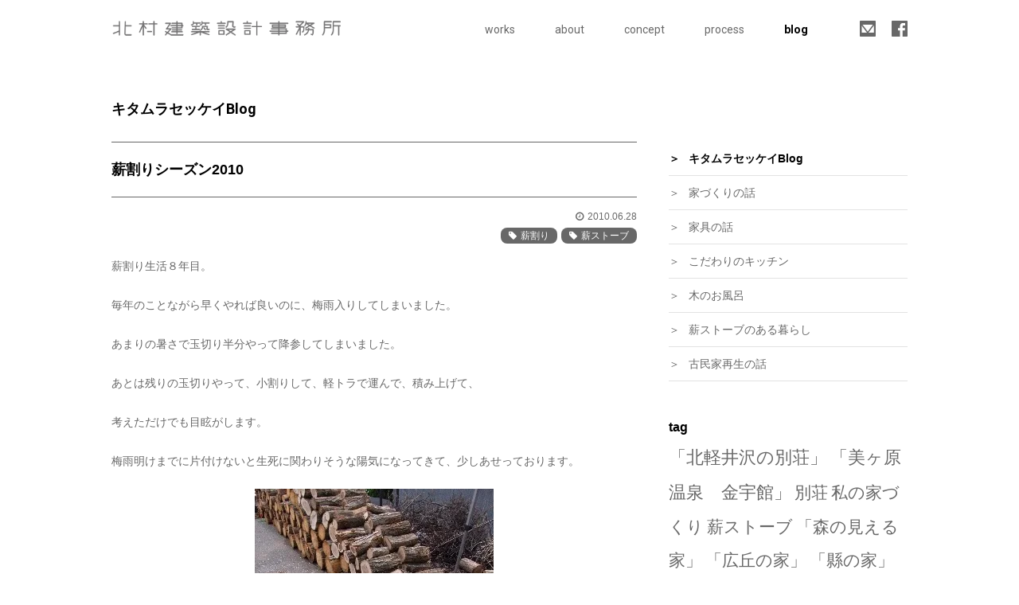

--- FILE ---
content_type: text/html; charset=UTF-8
request_url: https://kitamurasekkei.net/%E3%82%AD%E3%82%BF%E3%83%A0%E3%83%A9%E3%82%BB%E3%83%83%E3%82%B1%E3%82%A4blog/%E8%96%AA%E5%89%B2%E3%82%8A%E3%82%B7%E3%83%BC%E3%82%BA%E3%83%B32010/
body_size: 26919
content:
<!DOCTYPE html>
<html lang="ja">
<head>
<meta charset="utf-8">
<meta http-equiv="X-UA-Compatible" content="IE=edge">
<link rel="index" href="https://kitamurasekkei.net/" />



<!-- style sheet -->
<link rel="stylesheet" href="https://kitamurasekkei.net/wp-content/themes/kitamura-sekkei2016/css/lib/reset-min.css" type='text/css' media='all' />
<link rel="stylesheet" href="https://kitamurasekkei.net/wp-content/themes/kitamura-sekkei2016/css/lib/font-awesome.min.css" type='text/css' media='all' />
<link rel="stylesheet" href="https://kitamurasekkei.net/wp-content/themes/kitamura-sekkei2016/css/skeltone.css" type='text/css' media='all' />
<link rel="stylesheet" href="https://kitamurasekkei.net/wp-content/themes/kitamura-sekkei2016/css/module.css" type='text/css' media='all' />
<link rel="stylesheet" href="https://kitamurasekkei.net/wp-content/themes/kitamura-sekkei2016/style.css" type='text/css' media='all' />
<!-- //style sheet -->

<!-- javascript -->
<script src="https://kitamurasekkei.net/wp-content/themes/kitamura-sekkei2016/js/lib/jquery.min.js" type="text/javascript" charset="UTF-8"></script>
<script src="https://kitamurasekkei.net/wp-content/themes/kitamura-sekkei2016/js/script.js" type="text/javascript" charset="UTF-8"></script>

<!-- //javascript -->

<meta name='robots' content='index, follow, max-image-preview:large, max-snippet:-1, max-video-preview:-1' />
	<style>img:is([sizes="auto" i], [sizes^="auto," i]) { contain-intrinsic-size: 3000px 1500px }</style>
	
	<!-- This site is optimized with the Yoast SEO plugin v26.7 - https://yoast.com/wordpress/plugins/seo/ -->
	<title>薪割りシーズン2010 - 北村建築設計事務所</title>
	<meta name="description" content="薪割り生活８年目。 毎年のことながら早くやれば良いのに、梅雨入りしてしまいました。 あまりの暑さで玉切り半分やって降参してしまいました。" />
	<link rel="canonical" href="https://kitamurasekkei.net/キタムラセッケイblog/薪割りシーズン2010/" />
	<meta property="og:locale" content="ja_JP" />
	<meta property="og:type" content="article" />
	<meta property="og:title" content="薪割りシーズン2010 - 北村建築設計事務所" />
	<meta property="og:description" content="薪割り生活８年目。 毎年のことながら早くやれば良いのに、梅雨入りしてしまいました。 あまりの暑さで玉切り半分やって降参してしまいました。" />
	<meta property="og:url" content="https://kitamurasekkei.net/キタムラセッケイblog/薪割りシーズン2010/" />
	<meta property="og:site_name" content="北村建築設計事務所" />
	<meta property="article:published_time" content="2010-06-28T13:13:45+00:00" />
	<meta property="article:modified_time" content="2017-09-23T04:56:30+00:00" />
	<meta property="og:image" content="https://i0.wp.com/kitamurasekkei.net/wp-content/uploads/2017/09/f0196647_2283896.jpg?fit=300%2C400&ssl=1" />
	<meta property="og:image:width" content="300" />
	<meta property="og:image:height" content="400" />
	<meta property="og:image:type" content="image/jpeg" />
	<meta name="author" content="kitamura-admin" />
	<meta name="twitter:card" content="summary_large_image" />
	<meta name="twitter:label1" content="執筆者" />
	<meta name="twitter:data1" content="kitamura-admin" />
	<script type="application/ld+json" class="yoast-schema-graph">{"@context":"https://schema.org","@graph":[{"@type":"Article","@id":"https://kitamurasekkei.net/%e3%82%ad%e3%82%bf%e3%83%a0%e3%83%a9%e3%82%bb%e3%83%83%e3%82%b1%e3%82%a4blog/%e8%96%aa%e5%89%b2%e3%82%8a%e3%82%b7%e3%83%bc%e3%82%ba%e3%83%b32010/#article","isPartOf":{"@id":"https://kitamurasekkei.net/%e3%82%ad%e3%82%bf%e3%83%a0%e3%83%a9%e3%82%bb%e3%83%83%e3%82%b1%e3%82%a4blog/%e8%96%aa%e5%89%b2%e3%82%8a%e3%82%b7%e3%83%bc%e3%82%ba%e3%83%b32010/"},"author":{"name":"kitamura-admin","@id":"https://kitamurasekkei.net/#/schema/person/308b04b49832a1dc045b46f473f0f1f5"},"headline":"薪割りシーズン2010","datePublished":"2010-06-28T13:13:45+00:00","dateModified":"2017-09-23T04:56:30+00:00","mainEntityOfPage":{"@id":"https://kitamurasekkei.net/%e3%82%ad%e3%82%bf%e3%83%a0%e3%83%a9%e3%82%bb%e3%83%83%e3%82%b1%e3%82%a4blog/%e8%96%aa%e5%89%b2%e3%82%8a%e3%82%b7%e3%83%bc%e3%82%ba%e3%83%b32010/"},"wordCount":0,"image":{"@id":"https://kitamurasekkei.net/%e3%82%ad%e3%82%bf%e3%83%a0%e3%83%a9%e3%82%bb%e3%83%83%e3%82%b1%e3%82%a4blog/%e8%96%aa%e5%89%b2%e3%82%8a%e3%82%b7%e3%83%bc%e3%82%ba%e3%83%b32010/#primaryimage"},"thumbnailUrl":"https://i0.wp.com/kitamurasekkei.net/wp-content/uploads/2017/09/f0196647_2283896.jpg?fit=300%2C400&ssl=1","keywords":["薪割り","薪ストーブ"],"articleSection":["キタムラセッケイBlog","薪ストーブのある暮らし"],"inLanguage":"ja"},{"@type":"WebPage","@id":"https://kitamurasekkei.net/%e3%82%ad%e3%82%bf%e3%83%a0%e3%83%a9%e3%82%bb%e3%83%83%e3%82%b1%e3%82%a4blog/%e8%96%aa%e5%89%b2%e3%82%8a%e3%82%b7%e3%83%bc%e3%82%ba%e3%83%b32010/","url":"https://kitamurasekkei.net/%e3%82%ad%e3%82%bf%e3%83%a0%e3%83%a9%e3%82%bb%e3%83%83%e3%82%b1%e3%82%a4blog/%e8%96%aa%e5%89%b2%e3%82%8a%e3%82%b7%e3%83%bc%e3%82%ba%e3%83%b32010/","name":"薪割りシーズン2010 - 北村建築設計事務所","isPartOf":{"@id":"https://kitamurasekkei.net/#website"},"primaryImageOfPage":{"@id":"https://kitamurasekkei.net/%e3%82%ad%e3%82%bf%e3%83%a0%e3%83%a9%e3%82%bb%e3%83%83%e3%82%b1%e3%82%a4blog/%e8%96%aa%e5%89%b2%e3%82%8a%e3%82%b7%e3%83%bc%e3%82%ba%e3%83%b32010/#primaryimage"},"image":{"@id":"https://kitamurasekkei.net/%e3%82%ad%e3%82%bf%e3%83%a0%e3%83%a9%e3%82%bb%e3%83%83%e3%82%b1%e3%82%a4blog/%e8%96%aa%e5%89%b2%e3%82%8a%e3%82%b7%e3%83%bc%e3%82%ba%e3%83%b32010/#primaryimage"},"thumbnailUrl":"https://i0.wp.com/kitamurasekkei.net/wp-content/uploads/2017/09/f0196647_2283896.jpg?fit=300%2C400&ssl=1","datePublished":"2010-06-28T13:13:45+00:00","dateModified":"2017-09-23T04:56:30+00:00","author":{"@id":"https://kitamurasekkei.net/#/schema/person/308b04b49832a1dc045b46f473f0f1f5"},"description":"薪割り生活８年目。 毎年のことながら早くやれば良いのに、梅雨入りしてしまいました。 あまりの暑さで玉切り半分やって降参してしまいました。","breadcrumb":{"@id":"https://kitamurasekkei.net/%e3%82%ad%e3%82%bf%e3%83%a0%e3%83%a9%e3%82%bb%e3%83%83%e3%82%b1%e3%82%a4blog/%e8%96%aa%e5%89%b2%e3%82%8a%e3%82%b7%e3%83%bc%e3%82%ba%e3%83%b32010/#breadcrumb"},"inLanguage":"ja","potentialAction":[{"@type":"ReadAction","target":["https://kitamurasekkei.net/%e3%82%ad%e3%82%bf%e3%83%a0%e3%83%a9%e3%82%bb%e3%83%83%e3%82%b1%e3%82%a4blog/%e8%96%aa%e5%89%b2%e3%82%8a%e3%82%b7%e3%83%bc%e3%82%ba%e3%83%b32010/"]}]},{"@type":"ImageObject","inLanguage":"ja","@id":"https://kitamurasekkei.net/%e3%82%ad%e3%82%bf%e3%83%a0%e3%83%a9%e3%82%bb%e3%83%83%e3%82%b1%e3%82%a4blog/%e8%96%aa%e5%89%b2%e3%82%8a%e3%82%b7%e3%83%bc%e3%82%ba%e3%83%b32010/#primaryimage","url":"https://i0.wp.com/kitamurasekkei.net/wp-content/uploads/2017/09/f0196647_2283896.jpg?fit=300%2C400&ssl=1","contentUrl":"https://i0.wp.com/kitamurasekkei.net/wp-content/uploads/2017/09/f0196647_2283896.jpg?fit=300%2C400&ssl=1","width":300,"height":400},{"@type":"BreadcrumbList","@id":"https://kitamurasekkei.net/%e3%82%ad%e3%82%bf%e3%83%a0%e3%83%a9%e3%82%bb%e3%83%83%e3%82%b1%e3%82%a4blog/%e8%96%aa%e5%89%b2%e3%82%8a%e3%82%b7%e3%83%bc%e3%82%ba%e3%83%b32010/#breadcrumb","itemListElement":[{"@type":"ListItem","position":1,"name":"ホーム","item":"https://kitamurasekkei.net/"},{"@type":"ListItem","position":2,"name":"薪割りシーズン2010"}]},{"@type":"WebSite","@id":"https://kitamurasekkei.net/#website","url":"https://kitamurasekkei.net/","name":"北村建築設計事務所","description":"長野県安曇野市松本市の住宅別荘設計・古民家再生・旅館設計","potentialAction":[{"@type":"SearchAction","target":{"@type":"EntryPoint","urlTemplate":"https://kitamurasekkei.net/?s={search_term_string}"},"query-input":{"@type":"PropertyValueSpecification","valueRequired":true,"valueName":"search_term_string"}}],"inLanguage":"ja"},{"@type":"Person","@id":"https://kitamurasekkei.net/#/schema/person/308b04b49832a1dc045b46f473f0f1f5","name":"kitamura-admin","image":{"@type":"ImageObject","inLanguage":"ja","@id":"https://kitamurasekkei.net/#/schema/person/image/","url":"https://secure.gravatar.com/avatar/3217e4db03690bbdcc8e95c9b02e3786350b137f54851a49ecdc0ded9ab2b35a?s=96&d=mm&r=g","contentUrl":"https://secure.gravatar.com/avatar/3217e4db03690bbdcc8e95c9b02e3786350b137f54851a49ecdc0ded9ab2b35a?s=96&d=mm&r=g","caption":"kitamura-admin"}}]}</script>
	<!-- / Yoast SEO plugin. -->


<link rel='dns-prefetch' href='//stats.wp.com' />
<link rel='preconnect' href='//i0.wp.com' />
<link rel='stylesheet' id='wp-block-library-css' href='https://kitamurasekkei.net/wp-includes/css/dist/block-library/style.min.css?ver=6.8.3' type='text/css' media='all' />
<style id='classic-theme-styles-inline-css' type='text/css'>
/*! This file is auto-generated */
.wp-block-button__link{color:#fff;background-color:#32373c;border-radius:9999px;box-shadow:none;text-decoration:none;padding:calc(.667em + 2px) calc(1.333em + 2px);font-size:1.125em}.wp-block-file__button{background:#32373c;color:#fff;text-decoration:none}
</style>
<link rel='stylesheet' id='mediaelement-css' href='https://kitamurasekkei.net/wp-includes/js/mediaelement/mediaelementplayer-legacy.min.css?ver=4.2.17' type='text/css' media='all' />
<link rel='stylesheet' id='wp-mediaelement-css' href='https://kitamurasekkei.net/wp-includes/js/mediaelement/wp-mediaelement.min.css?ver=6.8.3' type='text/css' media='all' />
<style id='jetpack-sharing-buttons-style-inline-css' type='text/css'>
.jetpack-sharing-buttons__services-list{display:flex;flex-direction:row;flex-wrap:wrap;gap:0;list-style-type:none;margin:5px;padding:0}.jetpack-sharing-buttons__services-list.has-small-icon-size{font-size:12px}.jetpack-sharing-buttons__services-list.has-normal-icon-size{font-size:16px}.jetpack-sharing-buttons__services-list.has-large-icon-size{font-size:24px}.jetpack-sharing-buttons__services-list.has-huge-icon-size{font-size:36px}@media print{.jetpack-sharing-buttons__services-list{display:none!important}}.editor-styles-wrapper .wp-block-jetpack-sharing-buttons{gap:0;padding-inline-start:0}ul.jetpack-sharing-buttons__services-list.has-background{padding:1.25em 2.375em}
</style>
<style id='global-styles-inline-css' type='text/css'>
:root{--wp--preset--aspect-ratio--square: 1;--wp--preset--aspect-ratio--4-3: 4/3;--wp--preset--aspect-ratio--3-4: 3/4;--wp--preset--aspect-ratio--3-2: 3/2;--wp--preset--aspect-ratio--2-3: 2/3;--wp--preset--aspect-ratio--16-9: 16/9;--wp--preset--aspect-ratio--9-16: 9/16;--wp--preset--color--black: #000000;--wp--preset--color--cyan-bluish-gray: #abb8c3;--wp--preset--color--white: #ffffff;--wp--preset--color--pale-pink: #f78da7;--wp--preset--color--vivid-red: #cf2e2e;--wp--preset--color--luminous-vivid-orange: #ff6900;--wp--preset--color--luminous-vivid-amber: #fcb900;--wp--preset--color--light-green-cyan: #7bdcb5;--wp--preset--color--vivid-green-cyan: #00d084;--wp--preset--color--pale-cyan-blue: #8ed1fc;--wp--preset--color--vivid-cyan-blue: #0693e3;--wp--preset--color--vivid-purple: #9b51e0;--wp--preset--gradient--vivid-cyan-blue-to-vivid-purple: linear-gradient(135deg,rgba(6,147,227,1) 0%,rgb(155,81,224) 100%);--wp--preset--gradient--light-green-cyan-to-vivid-green-cyan: linear-gradient(135deg,rgb(122,220,180) 0%,rgb(0,208,130) 100%);--wp--preset--gradient--luminous-vivid-amber-to-luminous-vivid-orange: linear-gradient(135deg,rgba(252,185,0,1) 0%,rgba(255,105,0,1) 100%);--wp--preset--gradient--luminous-vivid-orange-to-vivid-red: linear-gradient(135deg,rgba(255,105,0,1) 0%,rgb(207,46,46) 100%);--wp--preset--gradient--very-light-gray-to-cyan-bluish-gray: linear-gradient(135deg,rgb(238,238,238) 0%,rgb(169,184,195) 100%);--wp--preset--gradient--cool-to-warm-spectrum: linear-gradient(135deg,rgb(74,234,220) 0%,rgb(151,120,209) 20%,rgb(207,42,186) 40%,rgb(238,44,130) 60%,rgb(251,105,98) 80%,rgb(254,248,76) 100%);--wp--preset--gradient--blush-light-purple: linear-gradient(135deg,rgb(255,206,236) 0%,rgb(152,150,240) 100%);--wp--preset--gradient--blush-bordeaux: linear-gradient(135deg,rgb(254,205,165) 0%,rgb(254,45,45) 50%,rgb(107,0,62) 100%);--wp--preset--gradient--luminous-dusk: linear-gradient(135deg,rgb(255,203,112) 0%,rgb(199,81,192) 50%,rgb(65,88,208) 100%);--wp--preset--gradient--pale-ocean: linear-gradient(135deg,rgb(255,245,203) 0%,rgb(182,227,212) 50%,rgb(51,167,181) 100%);--wp--preset--gradient--electric-grass: linear-gradient(135deg,rgb(202,248,128) 0%,rgb(113,206,126) 100%);--wp--preset--gradient--midnight: linear-gradient(135deg,rgb(2,3,129) 0%,rgb(40,116,252) 100%);--wp--preset--font-size--small: 13px;--wp--preset--font-size--medium: 20px;--wp--preset--font-size--large: 36px;--wp--preset--font-size--x-large: 42px;--wp--preset--spacing--20: 0.44rem;--wp--preset--spacing--30: 0.67rem;--wp--preset--spacing--40: 1rem;--wp--preset--spacing--50: 1.5rem;--wp--preset--spacing--60: 2.25rem;--wp--preset--spacing--70: 3.38rem;--wp--preset--spacing--80: 5.06rem;--wp--preset--shadow--natural: 6px 6px 9px rgba(0, 0, 0, 0.2);--wp--preset--shadow--deep: 12px 12px 50px rgba(0, 0, 0, 0.4);--wp--preset--shadow--sharp: 6px 6px 0px rgba(0, 0, 0, 0.2);--wp--preset--shadow--outlined: 6px 6px 0px -3px rgba(255, 255, 255, 1), 6px 6px rgba(0, 0, 0, 1);--wp--preset--shadow--crisp: 6px 6px 0px rgba(0, 0, 0, 1);}:where(.is-layout-flex){gap: 0.5em;}:where(.is-layout-grid){gap: 0.5em;}body .is-layout-flex{display: flex;}.is-layout-flex{flex-wrap: wrap;align-items: center;}.is-layout-flex > :is(*, div){margin: 0;}body .is-layout-grid{display: grid;}.is-layout-grid > :is(*, div){margin: 0;}:where(.wp-block-columns.is-layout-flex){gap: 2em;}:where(.wp-block-columns.is-layout-grid){gap: 2em;}:where(.wp-block-post-template.is-layout-flex){gap: 1.25em;}:where(.wp-block-post-template.is-layout-grid){gap: 1.25em;}.has-black-color{color: var(--wp--preset--color--black) !important;}.has-cyan-bluish-gray-color{color: var(--wp--preset--color--cyan-bluish-gray) !important;}.has-white-color{color: var(--wp--preset--color--white) !important;}.has-pale-pink-color{color: var(--wp--preset--color--pale-pink) !important;}.has-vivid-red-color{color: var(--wp--preset--color--vivid-red) !important;}.has-luminous-vivid-orange-color{color: var(--wp--preset--color--luminous-vivid-orange) !important;}.has-luminous-vivid-amber-color{color: var(--wp--preset--color--luminous-vivid-amber) !important;}.has-light-green-cyan-color{color: var(--wp--preset--color--light-green-cyan) !important;}.has-vivid-green-cyan-color{color: var(--wp--preset--color--vivid-green-cyan) !important;}.has-pale-cyan-blue-color{color: var(--wp--preset--color--pale-cyan-blue) !important;}.has-vivid-cyan-blue-color{color: var(--wp--preset--color--vivid-cyan-blue) !important;}.has-vivid-purple-color{color: var(--wp--preset--color--vivid-purple) !important;}.has-black-background-color{background-color: var(--wp--preset--color--black) !important;}.has-cyan-bluish-gray-background-color{background-color: var(--wp--preset--color--cyan-bluish-gray) !important;}.has-white-background-color{background-color: var(--wp--preset--color--white) !important;}.has-pale-pink-background-color{background-color: var(--wp--preset--color--pale-pink) !important;}.has-vivid-red-background-color{background-color: var(--wp--preset--color--vivid-red) !important;}.has-luminous-vivid-orange-background-color{background-color: var(--wp--preset--color--luminous-vivid-orange) !important;}.has-luminous-vivid-amber-background-color{background-color: var(--wp--preset--color--luminous-vivid-amber) !important;}.has-light-green-cyan-background-color{background-color: var(--wp--preset--color--light-green-cyan) !important;}.has-vivid-green-cyan-background-color{background-color: var(--wp--preset--color--vivid-green-cyan) !important;}.has-pale-cyan-blue-background-color{background-color: var(--wp--preset--color--pale-cyan-blue) !important;}.has-vivid-cyan-blue-background-color{background-color: var(--wp--preset--color--vivid-cyan-blue) !important;}.has-vivid-purple-background-color{background-color: var(--wp--preset--color--vivid-purple) !important;}.has-black-border-color{border-color: var(--wp--preset--color--black) !important;}.has-cyan-bluish-gray-border-color{border-color: var(--wp--preset--color--cyan-bluish-gray) !important;}.has-white-border-color{border-color: var(--wp--preset--color--white) !important;}.has-pale-pink-border-color{border-color: var(--wp--preset--color--pale-pink) !important;}.has-vivid-red-border-color{border-color: var(--wp--preset--color--vivid-red) !important;}.has-luminous-vivid-orange-border-color{border-color: var(--wp--preset--color--luminous-vivid-orange) !important;}.has-luminous-vivid-amber-border-color{border-color: var(--wp--preset--color--luminous-vivid-amber) !important;}.has-light-green-cyan-border-color{border-color: var(--wp--preset--color--light-green-cyan) !important;}.has-vivid-green-cyan-border-color{border-color: var(--wp--preset--color--vivid-green-cyan) !important;}.has-pale-cyan-blue-border-color{border-color: var(--wp--preset--color--pale-cyan-blue) !important;}.has-vivid-cyan-blue-border-color{border-color: var(--wp--preset--color--vivid-cyan-blue) !important;}.has-vivid-purple-border-color{border-color: var(--wp--preset--color--vivid-purple) !important;}.has-vivid-cyan-blue-to-vivid-purple-gradient-background{background: var(--wp--preset--gradient--vivid-cyan-blue-to-vivid-purple) !important;}.has-light-green-cyan-to-vivid-green-cyan-gradient-background{background: var(--wp--preset--gradient--light-green-cyan-to-vivid-green-cyan) !important;}.has-luminous-vivid-amber-to-luminous-vivid-orange-gradient-background{background: var(--wp--preset--gradient--luminous-vivid-amber-to-luminous-vivid-orange) !important;}.has-luminous-vivid-orange-to-vivid-red-gradient-background{background: var(--wp--preset--gradient--luminous-vivid-orange-to-vivid-red) !important;}.has-very-light-gray-to-cyan-bluish-gray-gradient-background{background: var(--wp--preset--gradient--very-light-gray-to-cyan-bluish-gray) !important;}.has-cool-to-warm-spectrum-gradient-background{background: var(--wp--preset--gradient--cool-to-warm-spectrum) !important;}.has-blush-light-purple-gradient-background{background: var(--wp--preset--gradient--blush-light-purple) !important;}.has-blush-bordeaux-gradient-background{background: var(--wp--preset--gradient--blush-bordeaux) !important;}.has-luminous-dusk-gradient-background{background: var(--wp--preset--gradient--luminous-dusk) !important;}.has-pale-ocean-gradient-background{background: var(--wp--preset--gradient--pale-ocean) !important;}.has-electric-grass-gradient-background{background: var(--wp--preset--gradient--electric-grass) !important;}.has-midnight-gradient-background{background: var(--wp--preset--gradient--midnight) !important;}.has-small-font-size{font-size: var(--wp--preset--font-size--small) !important;}.has-medium-font-size{font-size: var(--wp--preset--font-size--medium) !important;}.has-large-font-size{font-size: var(--wp--preset--font-size--large) !important;}.has-x-large-font-size{font-size: var(--wp--preset--font-size--x-large) !important;}
:where(.wp-block-post-template.is-layout-flex){gap: 1.25em;}:where(.wp-block-post-template.is-layout-grid){gap: 1.25em;}
:where(.wp-block-columns.is-layout-flex){gap: 2em;}:where(.wp-block-columns.is-layout-grid){gap: 2em;}
:root :where(.wp-block-pullquote){font-size: 1.5em;line-height: 1.6;}
</style>
<link rel='stylesheet' id='categories-images-styles-css' href='https://kitamurasekkei.net/wp-content/plugins/categories-images/assets/css/zci-styles.css?ver=3.3.1' type='text/css' media='all' />
<link rel="https://api.w.org/" href="https://kitamurasekkei.net/wp-json/" /><link rel="alternate" title="JSON" type="application/json" href="https://kitamurasekkei.net/wp-json/wp/v2/posts/2984" /><link rel="alternate" title="oEmbed (JSON)" type="application/json+oembed" href="https://kitamurasekkei.net/wp-json/oembed/1.0/embed?url=https%3A%2F%2Fkitamurasekkei.net%2F%25e3%2582%25ad%25e3%2582%25bf%25e3%2583%25a0%25e3%2583%25a9%25e3%2582%25bb%25e3%2583%2583%25e3%2582%25b1%25e3%2582%25a4blog%2F%25e8%2596%25aa%25e5%2589%25b2%25e3%2582%258a%25e3%2582%25b7%25e3%2583%25bc%25e3%2582%25ba%25e3%2583%25b32010%2F" />
<link rel="alternate" title="oEmbed (XML)" type="text/xml+oembed" href="https://kitamurasekkei.net/wp-json/oembed/1.0/embed?url=https%3A%2F%2Fkitamurasekkei.net%2F%25e3%2582%25ad%25e3%2582%25bf%25e3%2583%25a0%25e3%2583%25a9%25e3%2582%25bb%25e3%2583%2583%25e3%2582%25b1%25e3%2582%25a4blog%2F%25e8%2596%25aa%25e5%2589%25b2%25e3%2582%258a%25e3%2582%25b7%25e3%2583%25bc%25e3%2582%25ba%25e3%2583%25b32010%2F&#038;format=xml" />
	<style>img#wpstats{display:none}</style>
		<style type="text/css">.recentcomments a{display:inline !important;padding:0 !important;margin:0 !important;}</style></head>

<body class="wp-singular post-template-default single single-post postid-2984 single-format-standard wp-theme-kitamura-sekkei2016 metaslider-plugin">
	<header>
		<div class="inner">
			<h1 id="sitelogo"><a href="https://kitamurasekkei.net"><img src="https://kitamurasekkei.net/wp-content/themes/kitamura-sekkei2016/images/logo_kitamura_ksj.png" alt="北村建築設計事務所" /></a></h1>
			<nav>
				<ul>
					<li>
						<span>works</span>
						<ul>
							<li><a href="https://kitamurasekkei.net/works/">new</a></li>
							<li><a href="https://kitamurasekkei.net/works/house/">住宅</a></li>
							<li><a href="https://kitamurasekkei.net/works/villa/">別荘</a></li>
							<li><a href="https://kitamurasekkei.net/works/rebuild/">民家再生</a></li>
							<li><a href="https://kitamurasekkei.net/works/ryokan/">旅館・ホテル</a></li>
							<li><a href="https://kitamurasekkei.net/works/%e5%ba%97%e8%88%97/">店舗</a></li>
							<li><a href="https://kitamurasekkei.net/works/reform/">リフォーム</a></li>
						</ul>
					</li>
					<li><a href="https://kitamurasekkei.net/about/">about</a></li>
					<li><a href="https://kitamurasekkei.net/concept/">concept</a></li>
					<li><a href="https://kitamurasekkei.net/process/">process</a></li>
					<li class="current"><a href="https://kitamurasekkei.net/blog/キタムラセッケイblog/">blog</a></li>
				</ul>
				<div class="icons">
					<a href="https://kitamurasekkei.net/contact/"><img src="https://kitamurasekkei.net/wp-content/themes/kitamura-sekkei2016/images/header_ico_contact.png" alt="お問合せ" /></a>
					<a href="https://www.facebook.com/kitamurasekkei2005/" target="_blank"><img src="https://kitamurasekkei.net/wp-content/themes/kitamura-sekkei2016/images/header_ico_facebook.png" alt="facebook" /></a>
				</div>
			</nav>
			<div id="menubtn"></div>
		</div>
	</header>


<section class="blog single">
  <div class="inner">

    <h1 class="pagetitle">キタムラセッケイBlog</h1>

    <article>


      <h2 class="post-title">薪割りシーズン2010</h2>

      <div class="meta">
        <span class="date">2010.06.28</span>
        <span class="tag"><a href="https://kitamurasekkei.net/tag/%e8%96%aa%e5%89%b2%e3%82%8a/" rel="tag">薪割り</a><a href="https://kitamurasekkei.net/tag/%e8%96%aa%e3%82%b9%e3%83%88%e3%83%bc%e3%83%96/" rel="tag">薪ストーブ</a></span>
      </div>

      <div class="storycontent">
<p>薪割り生活８年目。</p>
<p>毎年のことながら早くやれば良いのに、梅雨入りしてしまいました。</p>
<p>あまりの暑さで玉切り半分やって降参してしまいました。</p>
<p>あとは残りの玉切りやって、小割りして、軽トラで運んで、積み上げて、</p>
<p>考えただけでも目眩がします。</p>
<p>梅雨明けまでに片付けないと生死に関わりそうな陽気になってきて、少しあせっております。</p>
<p><img data-recalc-dims="1" fetchpriority="high" decoding="async" class="aligncenter size-full wp-image-2985" src="https://i0.wp.com/kitamurasekkei.net/wp-content/uploads/2017/09/f0196647_2283896.jpg?resize=300%2C400" alt="Exif_JPEG_PICTURE" width="300" height="400" srcset="https://i0.wp.com/kitamurasekkei.net/wp-content/uploads/2017/09/f0196647_2283896.jpg?w=300&amp;ssl=1 300w, https://i0.wp.com/kitamurasekkei.net/wp-content/uploads/2017/09/f0196647_2283896.jpg?resize=225%2C300&amp;ssl=1 225w" sizes="(max-width: 300px) 100vw, 300px" /></p>
      </div><!-- //.storycontent -->


    <div class="meta">
      <span class="date">2010.06.28</span>
      <span class="tag"><a href="https://kitamurasekkei.net/tag/%e8%96%aa%e5%89%b2%e3%82%8a/" rel="tag">薪割り</a><a href="https://kitamurasekkei.net/tag/%e8%96%aa%e3%82%b9%e3%83%88%e3%83%bc%e3%83%96/" rel="tag">薪ストーブ</a></span>
    </div>


      <div class="pagenavi">
        <div class="prevpost"><a href="https://kitamurasekkei.net/house-building/%e8%bb%92%e3%82%92%e6%b7%b1%e3%81%8f%e3%80%81%e4%bd%8e%e3%81%8f/" rel="prev">prev</a></div>
        <div class="nextpost"><a href="https://kitamurasekkei.net/wood-burning-stove/%e6%89%8b%e4%bb%95%e4%ba%8b%e3%80%80%e7%82%89%e5%8f%b0%e3%81%a5%e3%81%8f%e3%82%8a/" rel="next">next</a></div>
      </div>


    </article>

<aside>
	<ul>
	<li class="cat-item cat-item-1 current-cat"><a aria-current="page" href="https://kitamurasekkei.net/blog/%e3%82%ad%e3%82%bf%e3%83%a0%e3%83%a9%e3%82%bb%e3%83%83%e3%82%b1%e3%82%a4blog/">キタムラセッケイBlog</a>
</li>
	<li class="cat-item cat-item-7"><a href="https://kitamurasekkei.net/blog/house-building/">家づくりの話</a>
</li>
	<li class="cat-item cat-item-8"><a href="https://kitamurasekkei.net/blog/furniture/">家具の話</a>
</li>
	<li class="cat-item cat-item-9"><a href="https://kitamurasekkei.net/blog/kitchen/">こだわりのキッチン</a>
</li>
	<li class="cat-item cat-item-10"><a href="https://kitamurasekkei.net/blog/wooden-bath/">木のお風呂</a>
</li>
	<li class="cat-item cat-item-11"><a href="https://kitamurasekkei.net/blog/wood-burning-stove/">薪ストーブのある暮らし</a>
</li>
	<li class="cat-item cat-item-229"><a href="https://kitamurasekkei.net/blog/%e5%8f%a4%e6%b0%91%e5%ae%b6%e5%86%8d%e7%94%9f%e3%81%ae%e8%a9%b1/">古民家再生の話</a>
</li>
	</ul>


	<div class="tag-list">
		<h4>tag</h4>
				<a href="https://kitamurasekkei.net/tag/%e3%80%8c%e5%8c%97%e8%bb%bd%e4%ba%95%e6%b2%a2%e3%81%ae%e5%88%a5%e8%8d%98%e3%80%8d/" class="tag-cloud-link tag-link-38 tag-link-position-1" style="font-size: 22px;" aria-label="「北軽井沢の別荘」 (47個の項目)">「北軽井沢の別荘」</a>
<a href="https://kitamurasekkei.net/tag/%e3%80%8c%e7%be%8e%e3%83%b6%e5%8e%9f%e6%b8%a9%e6%b3%89%e3%80%80%e9%87%91%e5%ae%87%e9%a4%a8%e3%80%8d/" class="tag-cloud-link tag-link-117 tag-link-position-2" style="font-size: 22px;" aria-label="「美ヶ原温泉　金宇館」 (47個の項目)">「美ヶ原温泉　金宇館」</a>
<a href="https://kitamurasekkei.net/tag/%e5%88%a5%e8%8d%98/" class="tag-cloud-link tag-link-60 tag-link-position-3" style="font-size: 21.420289855072px;" aria-label="別荘 (39個の項目)">別荘</a>
<a href="https://kitamurasekkei.net/tag/%e7%a7%81%e3%81%ae%e5%ae%b6%e3%81%a5%e3%81%8f%e3%82%8a/" class="tag-cloud-link tag-link-438 tag-link-position-4" style="font-size: 21.275362318841px;" aria-label="私の家づくり (37個の項目)">私の家づくり</a>
<a href="https://kitamurasekkei.net/tag/%e8%96%aa%e3%82%b9%e3%83%88%e3%83%bc%e3%83%96/" class="tag-cloud-link tag-link-65 tag-link-position-5" style="font-size: 20.985507246377px;" aria-label="薪ストーブ (34個の項目)">薪ストーブ</a>
<a href="https://kitamurasekkei.net/tag/%e3%80%8c%e6%a3%ae%e3%81%ae%e8%a6%8b%e3%81%88%e3%82%8b%e5%ae%b6%e3%80%8d/" class="tag-cloud-link tag-link-69 tag-link-position-6" style="font-size: 20.913043478261px;" aria-label="「森の見える家」 (33個の項目)">「森の見える家」</a>
<a href="https://kitamurasekkei.net/tag/%e3%80%8c%e5%ba%83%e4%b8%98%e3%81%ae%e5%ae%b6%e3%80%8d/" class="tag-cloud-link tag-link-54 tag-link-position-7" style="font-size: 20.840579710145px;" aria-label="「広丘の家」 (32個の項目)">「広丘の家」</a>
<a href="https://kitamurasekkei.net/tag/%e3%80%8c%e7%b8%a3%e3%81%ae%e5%ae%b6%e3%80%8d/" class="tag-cloud-link tag-link-155 tag-link-position-8" style="font-size: 20.623188405797px;" aria-label="「縣の家」 (30個の項目)">「縣の家」</a>
<a href="https://kitamurasekkei.net/tag/%e3%80%8c%e5%b1%b1%e8%be%ba%e3%81%ae%e5%ae%b6%e3%80%8d/" class="tag-cloud-link tag-link-55 tag-link-position-9" style="font-size: 20.550724637681px;" aria-label="「山辺の家」 (29個の項目)">「山辺の家」</a>
<a href="https://kitamurasekkei.net/tag/%e3%80%8c%e5%be%a1%e6%af%8d%e5%ae%b6%e3%81%ae%e5%ae%b6%e3%80%8d/" class="tag-cloud-link tag-link-61 tag-link-position-10" style="font-size: 20.405797101449px;" aria-label="「御母家の家」 (28個の項目)">「御母家の家」</a>
<a href="https://kitamurasekkei.net/tag/%e3%80%8c%e5%ba%ad%e3%81%a8%e6%9a%ae%e3%82%89%e3%81%99%e5%ae%b6%e3%80%8d/" class="tag-cloud-link tag-link-64 tag-link-position-11" style="font-size: 20.405797101449px;" aria-label="「庭と暮らす家」 (28個の項目)">「庭と暮らす家」</a>
<a href="https://kitamurasekkei.net/tag/%e3%80%8c%e6%a1%9c%e4%b8%a6%e6%9c%a8%e3%81%ae%e5%ae%b6%e3%80%8d/" class="tag-cloud-link tag-link-113 tag-link-position-12" style="font-size: 20.333333333333px;" aria-label="「桜並木の家」 (27個の項目)">「桜並木の家」</a>
<a href="https://kitamurasekkei.net/tag/%e3%80%8c%e8%9f%bb%e3%83%b6%e5%b4%8e%e5%8f%b0%e3%81%ae%e5%ae%b6%e3%80%8d/" class="tag-cloud-link tag-link-115 tag-link-position-13" style="font-size: 19.826086956522px;" aria-label="「蟻ヶ崎台の家」 (23個の項目)">「蟻ヶ崎台の家」</a>
<a href="https://kitamurasekkei.net/tag/%e3%80%8c%e6%9d%9f%e9%96%93%e3%81%ae%e5%ae%b6%e3%80%8d/" class="tag-cloud-link tag-link-47 tag-link-position-14" style="font-size: 19.536231884058px;" aria-label="「束間の家」 (21個の項目)">「束間の家」</a>
<a href="https://kitamurasekkei.net/tag/%e3%80%8c%e5%af%8c%e5%a3%ab%e8%a6%8b%e3%81%ae%e6%b0%91%e5%ae%b6%e5%86%8d%e7%94%9f%e3%80%8d/" class="tag-cloud-link tag-link-138 tag-link-position-15" style="font-size: 19.536231884058px;" aria-label="「富士見の民家再生」 (21個の項目)">「富士見の民家再生」</a>
<a href="https://kitamurasekkei.net/tag/%e3%80%8c%e5%a4%a7%e5%b1%8b%e6%a0%b9%e3%81%a7%e3%81%a4%e3%81%a4%e3%82%80%e5%ae%b6%e3%80%8d/" class="tag-cloud-link tag-link-114 tag-link-position-16" style="font-size: 19.246376811594px;" aria-label="「大屋根でつつむ家」 (19個の項目)">「大屋根でつつむ家」</a>
<a href="https://kitamurasekkei.net/tag/%e8%a8%ad%e8%a8%88%e5%b1%8b%e3%81%ae%e9%ad%9a%e9%87%a3%e3%82%8a/" class="tag-cloud-link tag-link-167 tag-link-position-17" style="font-size: 19.246376811594px;" aria-label="設計屋の魚釣り (19個の項目)">設計屋の魚釣り</a>
<a href="https://kitamurasekkei.net/tag/%e8%bb%bd%e4%ba%95%e6%b2%a2/" class="tag-cloud-link tag-link-225 tag-link-position-18" style="font-size: 19.101449275362px;" aria-label="軽井沢 (18個の項目)">軽井沢</a>
<a href="https://kitamurasekkei.net/tag/%e5%9f%ba%e7%a4%8e%e5%b7%a5%e4%ba%8b/" class="tag-cloud-link tag-link-144 tag-link-position-19" style="font-size: 18.95652173913px;" aria-label="基礎工事 (17個の項目)">基礎工事</a>
<a href="https://kitamurasekkei.net/tag/%e5%ae%8c%e6%88%90%e8%a6%8b%e5%ad%a6%e4%bc%9a/" class="tag-cloud-link tag-link-147 tag-link-position-20" style="font-size: 18.521739130435px;" aria-label="完成見学会 (15個の項目)">完成見学会</a>
<a href="https://kitamurasekkei.net/tag/%e3%80%8c%e9%b9%bf%e6%95%99%e6%b9%af%e6%b8%a9%e6%b3%89%e3%80%80%e4%b8%89%e6%b0%b4%e9%a4%a8%e3%80%8d/" class="tag-cloud-link tag-link-149 tag-link-position-21" style="font-size: 18.521739130435px;" aria-label="「鹿教湯温泉　三水館」 (15個の項目)">「鹿教湯温泉　三水館」</a>
<a href="https://kitamurasekkei.net/tag/%e6%9d%be%e6%9c%ac%e5%b8%82/" class="tag-cloud-link tag-link-336 tag-link-position-22" style="font-size: 18.521739130435px;" aria-label="松本市 (15個の項目)">松本市</a>
<a href="https://kitamurasekkei.net/tag/%e5%a1%a9%e5%b0%bb%e5%b8%82/" class="tag-cloud-link tag-link-197 tag-link-position-23" style="font-size: 18.376811594203px;" aria-label="塩尻市 (14個の項目)">塩尻市</a>
<a href="https://kitamurasekkei.net/tag/%e3%80%8c%e9%95%b7%e9%87%8e%e3%81%ae%e6%b0%91%e5%ae%b6%e5%86%8d%e7%94%9f%e3%80%8d/" class="tag-cloud-link tag-link-231 tag-link-position-24" style="font-size: 18.376811594203px;" aria-label="「長野の民家再生」 (14個の項目)">「長野の民家再生」</a>
<a href="https://kitamurasekkei.net/tag/%e3%80%8c%e8%9f%bb%e3%82%b1%e5%b4%8e%e3%81%ae%e5%ae%b6%e3%80%8d/" class="tag-cloud-link tag-link-601 tag-link-position-25" style="font-size: 18.376811594203px;" aria-label="「蟻ケ崎の家」 (14個の項目)">「蟻ケ崎の家」</a>
<a href="https://kitamurasekkei.net/tag/%e3%80%8c%e6%b9%96%e7%95%94%e3%81%ae%e5%ae%b6%e3%80%8d/" class="tag-cloud-link tag-link-618 tag-link-position-26" style="font-size: 18.376811594203px;" aria-label="「湖畔の家」 (14個の項目)">「湖畔の家」</a>
<a href="https://kitamurasekkei.net/tag/%e3%80%8c%e5%b1%b1%e5%bd%a2%e3%81%ae%e6%b0%91%e5%ae%b6%e5%86%8d%e7%94%9f%e3%80%8d/" class="tag-cloud-link tag-link-112 tag-link-position-27" style="font-size: 18.159420289855px;" aria-label="「山形の民家再生」 (13個の項目)">「山形の民家再生」</a>
<a href="https://kitamurasekkei.net/tag/%e6%b0%91%e5%ae%b6%e5%86%8d%e7%94%9f/" class="tag-cloud-link tag-link-152 tag-link-position-28" style="font-size: 18.159420289855px;" aria-label="民家再生 (13個の項目)">民家再生</a>
<a href="https://kitamurasekkei.net/tag/%e3%80%8c%e5%9c%9f%e8%94%b5%e3%81%ae%e5%ae%b6%e3%80%8d/" class="tag-cloud-link tag-link-31 tag-link-position-29" style="font-size: 17.869565217391px;" aria-label="「土蔵の家」 (12個の項目)">「土蔵の家」</a>
<a href="https://kitamurasekkei.net/tag/%e6%9c%a8%e8%a3%bd%e5%bb%ba%e5%85%b7/" class="tag-cloud-link tag-link-51 tag-link-position-30" style="font-size: 17.869565217391px;" aria-label="木製建具 (12個の項目)">木製建具</a>
<a href="https://kitamurasekkei.net/tag/%e3%83%a1%e3%83%b3%e3%83%86%e3%83%8a%e3%83%b3%e3%82%b9/" class="tag-cloud-link tag-link-62 tag-link-position-31" style="font-size: 17.869565217391px;" aria-label="メンテナンス (12個の項目)">メンテナンス</a>
<a href="https://kitamurasekkei.net/tag/%e5%8c%97%e8%bb%bd%e4%ba%95%e6%b2%a2/" class="tag-cloud-link tag-link-226 tag-link-position-32" style="font-size: 17.869565217391px;" aria-label="北軽井沢 (12個の項目)">北軽井沢</a>
<a href="https://kitamurasekkei.net/tag/jia/" class="tag-cloud-link tag-link-128 tag-link-position-33" style="font-size: 17.652173913043px;" aria-label="JIA (11個の項目)">JIA</a>
<a href="https://kitamurasekkei.net/tag/%e5%8f%a4%e6%b0%91%e5%ae%b6%e5%86%8d%e7%94%9f/" class="tag-cloud-link tag-link-219 tag-link-position-34" style="font-size: 17.652173913043px;" aria-label="古民家再生 (11個の項目)">古民家再生</a>
<a href="https://kitamurasekkei.net/tag/%e5%b1%b1%e8%8d%98/" class="tag-cloud-link tag-link-530 tag-link-position-35" style="font-size: 17.652173913043px;" aria-label="山荘 (11個の項目)">山荘</a>
<a href="https://kitamurasekkei.net/tag/%e5%9c%9f%e8%94%b5/" class="tag-cloud-link tag-link-12 tag-link-position-36" style="font-size: 17.36231884058px;" aria-label="土蔵 (10個の項目)">土蔵</a>
<a href="https://kitamurasekkei.net/tag/2%e9%9a%8e%ef%be%98%ef%be%8b%ef%be%9e%ef%be%9d%ef%bd%b8%ef%be%9e/" class="tag-cloud-link tag-link-86 tag-link-position-37" style="font-size: 17.36231884058px;" aria-label="2階ﾘﾋﾞﾝｸﾞ (10個の項目)">2階ﾘﾋﾞﾝｸﾞ</a>
<a href="https://kitamurasekkei.net/tag/%e3%82%ad%e3%83%83%e3%83%81%e3%83%b3/" class="tag-cloud-link tag-link-102 tag-link-position-38" style="font-size: 17.36231884058px;" aria-label="キッチン (10個の項目)">キッチン</a>
<a href="https://kitamurasekkei.net/tag/%e7%9c%9f%e5%a3%81/" class="tag-cloud-link tag-link-140 tag-link-position-39" style="font-size: 17.36231884058px;" aria-label="真壁 (10個の項目)">真壁</a>
<a href="https://kitamurasekkei.net/tag/%e3%82%a6%e3%83%83%e3%83%89%e3%83%ad%e3%83%b3%e3%82%b0%e3%82%a8%e3%82%b3/" class="tag-cloud-link tag-link-105 tag-link-position-40" style="font-size: 17.072463768116px;" aria-label="ウッドロングエコ (9個の項目)">ウッドロングエコ</a>
<a href="https://kitamurasekkei.net/tag/%e6%97%85%e9%a4%a8/" class="tag-cloud-link tag-link-137 tag-link-position-41" style="font-size: 17.072463768116px;" aria-label="旅館 (9個の項目)">旅館</a>
<a href="https://kitamurasekkei.net/tag/%e5%bb%ba%e3%81%a6%e6%96%b9/" class="tag-cloud-link tag-link-190 tag-link-position-42" style="font-size: 17.072463768116px;" aria-label="建て方 (9個の項目)">建て方</a>
<a href="https://kitamurasekkei.net/tag/%e7%b5%8c%e5%b9%b4%e5%a4%89%e5%8c%96/" class="tag-cloud-link tag-link-213 tag-link-position-43" style="font-size: 17.072463768116px;" aria-label="経年変化 (9個の項目)">経年変化</a>
<a href="https://kitamurasekkei.net/tag/%e3%80%8c%e6%88%b8%e9%9a%a0%e3%81%ae%e8%8c%85%e8%91%ba%e6%b0%91%e5%ae%b6%e3%80%8d/" class="tag-cloud-link tag-link-669 tag-link-position-44" style="font-size: 17.072463768116px;" aria-label="「戸隠の茅葺民家」 (9個の項目)">「戸隠の茅葺民家」</a>
<a href="https://kitamurasekkei.net/tag/%e5%ba%ad/" class="tag-cloud-link tag-link-328 tag-link-position-45" style="font-size: 16.710144927536px;" aria-label="庭 (8個の項目)">庭</a>
<a href="https://kitamurasekkei.net/tag/%e5%ae%89%e6%9b%87%e9%87%8e%e5%b8%82/" class="tag-cloud-link tag-link-572 tag-link-position-46" style="font-size: 16.710144927536px;" aria-label="安曇野市 (8個の項目)">安曇野市</a>
<a href="https://kitamurasekkei.net/tag/%e3%82%a4%e3%83%a1%e3%83%bc%e3%82%b8%e3%82%b9%e3%82%b1%e3%83%83%e3%83%81/" class="tag-cloud-link tag-link-41 tag-link-position-47" style="font-size: 16.347826086957px;" aria-label="イメージスケッチ (7個の項目)">イメージスケッチ</a>
<a href="https://kitamurasekkei.net/tag/%e6%96%b9%e5%bd%a2%e5%b1%8b%e6%a0%b9/" class="tag-cloud-link tag-link-39 tag-link-position-48" style="font-size: 16.347826086957px;" aria-label="方形屋根 (7個の項目)">方形屋根</a>
<a href="https://kitamurasekkei.net/tag/%e5%9c%b0%e9%8e%ae%e7%a5%ad/" class="tag-cloud-link tag-link-56 tag-link-position-49" style="font-size: 16.347826086957px;" aria-label="地鎮祭 (7個の項目)">地鎮祭</a>
<a href="https://kitamurasekkei.net/tag/%e5%ba%8a%e4%b8%8b%e6%9a%96%e6%88%bf/" class="tag-cloud-link tag-link-70 tag-link-position-50" style="font-size: 16.347826086957px;" aria-label="床下暖房 (7個の項目)">床下暖房</a>
<a href="https://kitamurasekkei.net/tag/%e6%9c%a8%e3%81%ae%e5%ae%b6/" class="tag-cloud-link tag-link-146 tag-link-position-51" style="font-size: 16.347826086957px;" aria-label="木の家 (7個の項目)">木の家</a>
<a href="https://kitamurasekkei.net/tag/%e3%80%8c%e6%9c%a8%e6%9b%bd%e3%81%ae%e5%88%a5%e8%8d%98%e3%80%8d/" class="tag-cloud-link tag-link-171 tag-link-position-52" style="font-size: 16.347826086957px;" aria-label="「木曽の別荘」 (7個の項目)">「木曽の別荘」</a>
<a href="https://kitamurasekkei.net/tag/%e6%8e%b2%e8%bc%89%e8%aa%8c/" class="tag-cloud-link tag-link-188 tag-link-position-53" style="font-size: 16.347826086957px;" aria-label="掲載誌 (7個の項目)">掲載誌</a>
<a href="https://kitamurasekkei.net/tag/%e6%9d%bf%e5%a3%81/" class="tag-cloud-link tag-link-216 tag-link-position-54" style="font-size: 16.347826086957px;" aria-label="板壁 (7個の項目)">板壁</a>
<a href="https://kitamurasekkei.net/tag/%e8%96%aa%e5%89%b2%e3%82%8a/" class="tag-cloud-link tag-link-282 tag-link-position-55" style="font-size: 16.347826086957px;" aria-label="薪割り (7個の項目)">薪割り</a>
<a href="https://kitamurasekkei.net/tag/%e6%a4%8d%e6%a0%bd/" class="tag-cloud-link tag-link-315 tag-link-position-56" style="font-size: 16.347826086957px;" aria-label="植栽 (7個の項目)">植栽</a>
<a href="https://kitamurasekkei.net/tag/%e3%80%8c%e6%9d%be%e6%9c%ac%e3%81%ae%e5%9c%9f%e8%94%b5%e3%80%8d/" class="tag-cloud-link tag-link-372 tag-link-position-57" style="font-size: 16.347826086957px;" aria-label="「松本の土蔵」 (7個の項目)">「松本の土蔵」</a>
<a href="https://kitamurasekkei.net/tag/%e6%96%b0%e5%b9%b4/" class="tag-cloud-link tag-link-126 tag-link-position-58" style="font-size: 15.985507246377px;" aria-label="新年 (6個の項目)">新年</a>
<a href="https://kitamurasekkei.net/tag/%e8%a6%8b%e5%ad%a6%e4%bc%9a/" class="tag-cloud-link tag-link-139 tag-link-position-59" style="font-size: 15.985507246377px;" aria-label="見学会 (6個の項目)">見学会</a>
<a href="https://kitamurasekkei.net/tag/%e3%83%aa%e3%83%95%e3%82%a9%e3%83%bc%e3%83%a0/" class="tag-cloud-link tag-link-170 tag-link-position-60" style="font-size: 15.985507246377px;" aria-label="リフォーム (6個の項目)">リフォーム</a>
<a href="https://kitamurasekkei.net/tag/%e3%83%80%e3%82%a4%e3%83%8b%e3%83%b3%e3%82%b0%e3%83%86%e3%83%bc%e3%83%96%e3%83%ab/" class="tag-cloud-link tag-link-284 tag-link-position-61" style="font-size: 15.985507246377px;" aria-label="ダイニングテーブル (6個の項目)">ダイニングテーブル</a>
<a href="https://kitamurasekkei.net/tag/%e6%97%85%e9%a4%a8%e3%81%ae%e6%94%b9%e4%bf%ae/" class="tag-cloud-link tag-link-569 tag-link-position-62" style="font-size: 15.985507246377px;" aria-label="旅館の改修 (6個の項目)">旅館の改修</a>
<a href="https://kitamurasekkei.net/tag/%e5%ae%b6%e5%85%b7%e5%b7%a5%e6%88%bf%e3%82%af%e3%83%a9%e3%83%9d/" class="tag-cloud-link tag-link-17 tag-link-position-63" style="font-size: 15.478260869565px;" aria-label="家具工房クラポ (5個の項目)">家具工房クラポ</a>
<a href="https://kitamurasekkei.net/tag/%e5%9c%9f%e5%9c%b0%e6%8e%a2%e3%81%97/" class="tag-cloud-link tag-link-49 tag-link-position-64" style="font-size: 15.478260869565px;" aria-label="土地探し (5個の項目)">土地探し</a>
<a href="https://kitamurasekkei.net/tag/%e7%aa%93/" class="tag-cloud-link tag-link-77 tag-link-position-65" style="font-size: 15.478260869565px;" aria-label="窓 (5個の項目)">窓</a>
<a href="https://kitamurasekkei.net/tag/%e5%9c%b0%e7%b8%84/" class="tag-cloud-link tag-link-82 tag-link-position-66" style="font-size: 15.478260869565px;" aria-label="地縄 (5個の項目)">地縄</a>
<a href="https://kitamurasekkei.net/tag/%e3%83%99%e3%82%bf%e5%9f%ba%e7%a4%8e/" class="tag-cloud-link tag-link-84 tag-link-position-67" style="font-size: 15.478260869565px;" aria-label="ベタ基礎 (5個の項目)">ベタ基礎</a>
<a href="https://kitamurasekkei.net/tag/%e6%9c%a8%e3%81%ae%e3%81%8a%e9%a2%a8%e5%91%82/" class="tag-cloud-link tag-link-97 tag-link-position-68" style="font-size: 15.478260869565px;" aria-label="木のお風呂 (5個の項目)">木のお風呂</a>
<a href="https://kitamurasekkei.net/tag/%e9%85%8d%e7%ad%8b%e6%a4%9c%e6%9f%bb/" class="tag-cloud-link tag-link-111 tag-link-position-69" style="font-size: 15.478260869565px;" aria-label="配筋検査 (5個の項目)">配筋検査</a>
<a href="https://kitamurasekkei.net/tag/%e6%9a%96%e6%88%bf/" class="tag-cloud-link tag-link-136 tag-link-position-70" style="font-size: 15.478260869565px;" aria-label="暖房 (5個の項目)">暖房</a>
<a href="https://kitamurasekkei.net/tag/%e4%b8%80%e5%b9%b4%e7%82%b9%e6%a4%9c/" class="tag-cloud-link tag-link-158 tag-link-position-71" style="font-size: 15.478260869565px;" aria-label="一年点検 (5個の項目)">一年点検</a>
<a href="https://kitamurasekkei.net/tag/%e7%9c%9f%e9%8d%ae/" class="tag-cloud-link tag-link-166 tag-link-position-72" style="font-size: 15.478260869565px;" aria-label="真鍮 (5個の項目)">真鍮</a>
<a href="https://kitamurasekkei.net/tag/%e5%bb%ba%e7%af%89%e5%a3%ab%e4%bc%9a/" class="tag-cloud-link tag-link-173 tag-link-position-73" style="font-size: 15.478260869565px;" aria-label="建築士会 (5個の項目)">建築士会</a>
<a href="https://kitamurasekkei.net/tag/%e4%b8%8a%e6%a3%9f%e5%bc%8f/" class="tag-cloud-link tag-link-189 tag-link-position-74" style="font-size: 15.478260869565px;" aria-label="上棟式 (5個の項目)">上棟式</a>
<a href="https://kitamurasekkei.net/tag/%e5%a4%96%e5%a3%81/" class="tag-cloud-link tag-link-196 tag-link-position-75" style="font-size: 15.478260869565px;" aria-label="外壁 (5個の項目)">外壁</a>
<a href="https://kitamurasekkei.net/tag/%e5%8f%a4%e6%b0%91%e5%ae%b6/" class="tag-cloud-link tag-link-198 tag-link-position-76" style="font-size: 15.478260869565px;" aria-label="古民家 (5個の項目)">古民家</a>
<a href="https://kitamurasekkei.net/tag/%e7%8e%84%e9%96%a2/" class="tag-cloud-link tag-link-207 tag-link-position-77" style="font-size: 15.478260869565px;" aria-label="玄関 (5個の項目)">玄関</a>
<a href="https://kitamurasekkei.net/tag/%e9%80%b1%e6%9c%ab%e5%88%a5%e8%8d%98/" class="tag-cloud-link tag-link-275 tag-link-position-78" style="font-size: 15.478260869565px;" aria-label="週末別荘 (5個の項目)">週末別荘</a>
<a href="https://kitamurasekkei.net/tag/%e4%b8%ad%e5%ba%ad%e3%81%ae%e3%81%82%e3%82%8b%e5%ae%b6/" class="tag-cloud-link tag-link-612 tag-link-position-79" style="font-size: 15.478260869565px;" aria-label="中庭のある家 (5個の項目)">中庭のある家</a>
<a href="https://kitamurasekkei.net/tag/%e3%80%8c%e5%ae%89%e6%9b%87%e9%87%8e%e3%81%ae%e5%ba%97%e8%88%97%e3%80%8d/" class="tag-cloud-link tag-link-667 tag-link-position-80" style="font-size: 15.478260869565px;" aria-label="「安曇野の店舗」 (5個の項目)">「安曇野の店舗」</a>
<a href="https://kitamurasekkei.net/tag/%e5%9c%b0%e7%9b%a4%e8%aa%bf%e6%9f%bb/" class="tag-cloud-link tag-link-15 tag-link-position-81" style="font-size: 14.898550724638px;" aria-label="地盤調査 (4個の項目)">地盤調査</a>
<a href="https://kitamurasekkei.net/tag/%e3%82%b5%e3%83%af%e3%83%a9%e6%9d%bf/" class="tag-cloud-link tag-link-24 tag-link-position-82" style="font-size: 14.898550724638px;" aria-label="サワラ板 (4個の項目)">サワラ板</a>
<a href="https://kitamurasekkei.net/tag/%e6%bc%86%e5%96%b0/" class="tag-cloud-link tag-link-32 tag-link-position-83" style="font-size: 14.898550724638px;" aria-label="漆喰 (4個の項目)">漆喰</a>
<a href="https://kitamurasekkei.net/tag/%e5%a4%a7%e8%b0%b7%e7%9f%b3/" class="tag-cloud-link tag-link-67 tag-link-position-84" style="font-size: 14.898550724638px;" aria-label="大谷石 (4個の項目)">大谷石</a>
<a href="https://kitamurasekkei.net/tag/%e5%b9%b3%e5%b1%8b/" class="tag-cloud-link tag-link-76 tag-link-position-85" style="font-size: 14.898550724638px;" aria-label="平屋 (4個の項目)">平屋</a>
<a href="https://kitamurasekkei.net/tag/%e3%81%9d%e3%81%a8%e3%82%93%e5%a3%81/" class="tag-cloud-link tag-link-87 tag-link-position-86" style="font-size: 14.898550724638px;" aria-label="そとん壁 (4個の項目)">そとん壁</a>
<a href="https://kitamurasekkei.net/tag/%e6%b0%91%e5%ae%b6%e8%aa%bf%e6%9f%bb/" class="tag-cloud-link tag-link-150 tag-link-position-87" style="font-size: 14.898550724638px;" aria-label="民家調査 (4個の項目)">民家調査</a>
<a href="https://kitamurasekkei.net/tag/%e3%80%8c%e7%be%8e%e5%ae%b9%e5%ae%a4f%e3%80%8d/" class="tag-cloud-link tag-link-157 tag-link-position-88" style="font-size: 14.898550724638px;" aria-label="「美容室F」 (4個の項目)">「美容室F」</a>
<a href="https://kitamurasekkei.net/tag/%e5%94%90%e6%9d%be/" class="tag-cloud-link tag-link-178 tag-link-position-89" style="font-size: 14.898550724638px;" aria-label="唐松 (4個の項目)">唐松</a>
<a href="https://kitamurasekkei.net/tag/%e9%8a%80%e9%bc%a0%e8%89%b2/" class="tag-cloud-link tag-link-177 tag-link-position-90" style="font-size: 14.898550724638px;" aria-label="銀鼠色 (4個の項目)">銀鼠色</a>
<a href="https://kitamurasekkei.net/tag/%e5%8d%97%e4%ba%ac%e4%b8%8b%e8%a6%8b%e6%9d%bf%e5%bc%b5%e3%82%8a/" class="tag-cloud-link tag-link-182 tag-link-position-91" style="font-size: 14.898550724638px;" aria-label="南京下見板張り (4個の項目)">南京下見板張り</a>
<a href="https://kitamurasekkei.net/tag/%e9%81%ae%e7%86%b1%e5%a3%81/" class="tag-cloud-link tag-link-186 tag-link-position-92" style="font-size: 14.898550724638px;" aria-label="遮熱壁 (4個の項目)">遮熱壁</a>
<a href="https://kitamurasekkei.net/tag/%e3%83%80%e3%82%a4%e3%83%8b%e3%83%b3%e3%82%b0/" class="tag-cloud-link tag-link-205 tag-link-position-93" style="font-size: 14.898550724638px;" aria-label="ダイニング (4個の項目)">ダイニング</a>
<a href="https://kitamurasekkei.net/tag/%e3%83%86%e3%83%a9%e3%82%b9/" class="tag-cloud-link tag-link-212 tag-link-position-94" style="font-size: 14.898550724638px;" aria-label="テラス (4個の項目)">テラス</a>
<a href="https://kitamurasekkei.net/tag/%e5%a1%97%e8%a3%85/" class="tag-cloud-link tag-link-218 tag-link-position-95" style="font-size: 14.898550724638px;" aria-label="塗装 (4個の項目)">塗装</a>
<a href="https://kitamurasekkei.net/tag/%e3%83%8f%e3%83%bc%e3%83%95%e3%83%a6%e3%83%8b%e3%83%83%e3%83%88/" class="tag-cloud-link tag-link-222 tag-link-position-96" style="font-size: 14.898550724638px;" aria-label="ハーフユニット (4個の項目)">ハーフユニット</a>
<a href="https://kitamurasekkei.net/tag/%e6%89%8b%e5%88%bb%e3%81%bf/" class="tag-cloud-link tag-link-228 tag-link-position-97" style="font-size: 14.898550724638px;" aria-label="手刻み (4個の項目)">手刻み</a>
<a href="https://kitamurasekkei.net/tag/%e3%82%84%e3%82%8a%e9%81%8e%e3%81%8e%e3%81%aa%e3%81%84%e6%b0%91%e5%ae%b6%e5%86%8d%e7%94%9f/" class="tag-cloud-link tag-link-230 tag-link-position-98" style="font-size: 14.898550724638px;" aria-label="やり過ぎない民家再生 (4個の項目)">やり過ぎない民家再生</a>
<a href="https://kitamurasekkei.net/tag/%e6%b4%97%e9%9d%a2%e8%84%b1%e8%a1%a3%e5%ae%a4/" class="tag-cloud-link tag-link-262 tag-link-position-99" style="font-size: 14.898550724638px;" aria-label="洗面脱衣室 (4個の項目)">洗面脱衣室</a>
<a href="https://kitamurasekkei.net/tag/%e6%89%8b%e4%bb%95%e4%ba%8b/" class="tag-cloud-link tag-link-299 tag-link-position-100" style="font-size: 14.898550724638px;" aria-label="手仕事 (4個の項目)">手仕事</a>
<a href="https://kitamurasekkei.net/tag/%e5%ae%b6%e5%85%b7/" class="tag-cloud-link tag-link-322 tag-link-position-101" style="font-size: 14.898550724638px;" aria-label="家具 (4個の項目)">家具</a>
<a href="https://kitamurasekkei.net/tag/%e5%bb%ba%e7%af%89%e5%ae%b6%e3%81%a8%e3%81%a4%e3%81%8f%e3%82%8b%e5%ae%b6/" class="tag-cloud-link tag-link-365 tag-link-position-102" style="font-size: 14.898550724638px;" aria-label="建築家とつくる家 (4個の項目)">建築家とつくる家</a>
<a href="https://kitamurasekkei.net/tag/%e7%be%a4%e9%a6%ac%e7%9c%8c/" class="tag-cloud-link tag-link-369 tag-link-position-103" style="font-size: 14.898550724638px;" aria-label="群馬県 (4個の項目)">群馬県</a>
<a href="https://kitamurasekkei.net/tag/%e6%94%b9%e4%bf%ae/" class="tag-cloud-link tag-link-373 tag-link-position-104" style="font-size: 14.898550724638px;" aria-label="改修 (4個の項目)">改修</a>
<a href="https://kitamurasekkei.net/tag/%e6%9c%a8%e9%80%a03%e9%9a%8e%e5%bb%ba%e3%81%a6%e6%97%85%e9%a4%a8/" class="tag-cloud-link tag-link-411 tag-link-position-105" style="font-size: 14.898550724638px;" aria-label="木造3階建て旅館 (4個の項目)">木造3階建て旅館</a>
<a href="https://kitamurasekkei.net/tag/%e5%b0%8f%e5%b1%8b/" class="tag-cloud-link tag-link-561 tag-link-position-106" style="font-size: 14.898550724638px;" aria-label="小屋 (4個の項目)">小屋</a>
<a href="https://kitamurasekkei.net/tag/%e7%9c%9f%e5%a3%81%e9%80%a0%e3%82%8a/" class="tag-cloud-link tag-link-40 tag-link-position-107" style="font-size: 14.173913043478px;" aria-label="真壁造り (3個の項目)">真壁造り</a>
<a href="https://kitamurasekkei.net/tag/%e5%92%8c%e5%ae%a4/" class="tag-cloud-link tag-link-59 tag-link-position-108" style="font-size: 14.173913043478px;" aria-label="和室 (3個の項目)">和室</a>
<a href="https://kitamurasekkei.net/tag/%e7%82%89%e5%8f%b0/" class="tag-cloud-link tag-link-66 tag-link-position-109" style="font-size: 14.173913043478px;" aria-label="炉台 (3個の項目)">炉台</a>
<a href="https://kitamurasekkei.net/tag/%e9%87%91%e5%ae%87%e9%a4%a8/" class="tag-cloud-link tag-link-107 tag-link-position-110" style="font-size: 14.173913043478px;" aria-label="金宇館 (3個の項目)">金宇館</a>
<a href="https://kitamurasekkei.net/tag/%e3%80%8c%e5%ae%89%e6%9b%87%e9%87%8e%e3%81%ae%e9%9b%a2%e3%82%8c%e3%80%8d/" class="tag-cloud-link tag-link-116 tag-link-position-111" style="font-size: 14.173913043478px;" aria-label="「安曇野の離れ」 (3個の項目)">「安曇野の離れ」</a>
<a href="https://kitamurasekkei.net/tag/%e3%82%b3%e3%83%b3%e3%82%af%e3%83%aa%e3%83%bc%e3%83%88%e6%89%93%e8%a8%ad/" class="tag-cloud-link tag-link-119 tag-link-position-112" style="font-size: 14.173913043478px;" aria-label="コンクリート打設 (3個の項目)">コンクリート打設</a>
<a href="https://kitamurasekkei.net/tag/%e6%9c%ac%e6%a3%9f%e9%80%a0/" class="tag-cloud-link tag-link-153 tag-link-position-113" style="font-size: 14.173913043478px;" aria-label="本棟造 (3個の項目)">本棟造</a>
<a href="https://kitamurasekkei.net/tag/%e9%95%b7%e9%87%8e%e7%9c%8c%e5%ad%a6%e7%94%9f%e5%8d%92%e6%a5%ad%e8%a8%ad%e8%a8%88%ef%bd%ba%ef%be%9d%ef%bd%b8%e3%83%bc%ef%be%99/" class="tag-cloud-link tag-link-154 tag-link-position-114" style="font-size: 14.173913043478px;" aria-label="長野県学生卒業設計ｺﾝｸーﾙ (3個の項目)">長野県学生卒業設計ｺﾝｸーﾙ</a>
<a href="https://kitamurasekkei.net/tag/%e5%ad%90%e4%be%9b%e9%83%a8%e5%b1%8b/" class="tag-cloud-link tag-link-163 tag-link-position-115" style="font-size: 14.173913043478px;" aria-label="子供部屋 (3個の項目)">子供部屋</a>
<a href="https://kitamurasekkei.net/tag/%e5%9f%ba%e7%a4%8e/" class="tag-cloud-link tag-link-172 tag-link-position-116" style="font-size: 14.173913043478px;" aria-label="基礎 (3個の項目)">基礎</a>
<a href="https://kitamurasekkei.net/tag/%e6%b8%ac%e9%87%8f/" class="tag-cloud-link tag-link-199 tag-link-position-117" style="font-size: 14.173913043478px;" aria-label="測量 (3個の項目)">測量</a>
<a href="https://kitamurasekkei.net/tag/%e3%83%8f%e3%83%bc%e3%83%95%e3%83%a6%e3%83%8b%e3%83%83%e3%83%88%e3%83%90%e3%82%b9/" class="tag-cloud-link tag-link-249 tag-link-position-118" style="font-size: 14.173913043478px;" aria-label="ハーフユニットバス (3個の項目)">ハーフユニットバス</a>
<a href="https://kitamurasekkei.net/tag/%e6%97%85%e9%a4%a8%e6%94%b9%e4%bf%ae/" class="tag-cloud-link tag-link-252 tag-link-position-119" style="font-size: 14.173913043478px;" aria-label="旅館改修 (3個の項目)">旅館改修</a>
<a href="https://kitamurasekkei.net/tag/%e6%9c%a8%e9%80%a03%e9%9a%8e%e5%bb%ba%e6%97%85%e9%a4%a8/" class="tag-cloud-link tag-link-250 tag-link-position-120" style="font-size: 14.173913043478px;" aria-label="木造3階建旅館 (3個の項目)">木造3階建旅館</a>
<a href="https://kitamurasekkei.net/tag/%e6%b5%b4%e5%ae%a4/" class="tag-cloud-link tag-link-258 tag-link-position-121" style="font-size: 14.173913043478px;" aria-label="浴室 (3個の項目)">浴室</a>
<a href="https://kitamurasekkei.net/tag/%e9%80%a0%e4%bd%9c%e5%b7%a5%e4%ba%8b/" class="tag-cloud-link tag-link-264 tag-link-position-122" style="font-size: 14.173913043478px;" aria-label="造作工事 (3個の項目)">造作工事</a>
<a href="https://kitamurasekkei.net/tag/%e5%b7%a6%e5%ae%98/" class="tag-cloud-link tag-link-292 tag-link-position-123" style="font-size: 14.173913043478px;" aria-label="左官 (3個の項目)">左官</a>
<a href="https://kitamurasekkei.net/tag/%e3%80%8c%e5%9c%9f%e5%ba%87%e3%81%ae%e3%81%82%e3%82%8b%e5%ae%b6%e3%80%8d/" class="tag-cloud-link tag-link-295 tag-link-position-124" style="font-size: 14.173913043478px;" aria-label="「土庇のある家」 (3個の項目)">「土庇のある家」</a>
<a href="https://kitamurasekkei.net/tag/%e9%9a%8e%e6%ae%b5/" class="tag-cloud-link tag-link-306 tag-link-position-125" style="font-size: 14.173913043478px;" aria-label="階段 (3個の項目)">階段</a>
<a href="https://kitamurasekkei.net/tag/%e3%83%97%e3%83%ac%e3%82%ab%e3%83%83%e3%83%88/" class="tag-cloud-link tag-link-308 tag-link-position-126" style="font-size: 14.173913043478px;" aria-label="プレカット (3個の項目)">プレカット</a>
<a href="https://kitamurasekkei.net/tag/%e4%b8%8a%e6%a3%9f/" class="tag-cloud-link tag-link-312 tag-link-position-127" style="font-size: 14.173913043478px;" aria-label="上棟 (3個の項目)">上棟</a>
<a href="https://kitamurasekkei.net/tag/%e4%b8%b8%e6%9f%b1/" class="tag-cloud-link tag-link-326 tag-link-position-128" style="font-size: 14.173913043478px;" aria-label="丸柱 (3個の項目)">丸柱</a>
<a href="https://kitamurasekkei.net/tag/%e3%82%a2%e3%83%97%e3%83%ad%e3%83%bc%e3%83%81/" class="tag-cloud-link tag-link-362 tag-link-position-129" style="font-size: 14.173913043478px;" aria-label="アプローチ (3個の項目)">アプローチ</a>
<a href="https://kitamurasekkei.net/tag/%e6%a8%a1%e5%9e%8b/" class="tag-cloud-link tag-link-378 tag-link-position-130" style="font-size: 14.173913043478px;" aria-label="模型 (3個の項目)">模型</a>
<a href="https://kitamurasekkei.net/tag/%e7%be%8e%e3%83%b6%e5%8e%9f%e6%b8%a9%e6%b3%89/" class="tag-cloud-link tag-link-379 tag-link-position-131" style="font-size: 14.173913043478px;" aria-label="美ヶ原温泉 (3個の項目)">美ヶ原温泉</a>
<a href="https://kitamurasekkei.net/tag/%e6%9d%be%e6%9c%ac%e5%ae%89%e6%9b%87%e9%87%8e%e4%bd%8f%e5%ae%85%e5%bb%ba%e7%af%89%e5%b1%95/" class="tag-cloud-link tag-link-389 tag-link-position-132" style="font-size: 14.173913043478px;" aria-label="松本安曇野住宅建築展 (3個の項目)">松本安曇野住宅建築展</a>
<a href="https://kitamurasekkei.net/tag/%e6%9d%be%e6%9c%ac%e5%b8%82%e7%be%8e%e8%a1%93%e9%a4%a8/" class="tag-cloud-link tag-link-387 tag-link-position-133" style="font-size: 14.173913043478px;" aria-label="松本市美術館 (3個の項目)">松本市美術館</a>
<a href="https://kitamurasekkei.net/tag/%e5%b9%b4%e6%9c%ab/" class="tag-cloud-link tag-link-393 tag-link-position-134" style="font-size: 14.173913043478px;" aria-label="年末 (3個の項目)">年末</a>
<a href="https://kitamurasekkei.net/tag/%e5%ae%89%e6%9b%87%e9%87%8e/" class="tag-cloud-link tag-link-430 tag-link-position-135" style="font-size: 14.173913043478px;" aria-label="安曇野 (3個の項目)">安曇野</a>
<a href="https://kitamurasekkei.net/tag/%e6%94%b9%e8%a3%85/" class="tag-cloud-link tag-link-475 tag-link-position-136" style="font-size: 14.173913043478px;" aria-label="改装 (3個の項目)">改装</a>
<a href="https://kitamurasekkei.net/tag/%e9%a7%90%e8%bb%8a%e3%82%b9%e3%83%9a%e3%83%bc%e3%82%b9/" class="tag-cloud-link tag-link-515 tag-link-position-137" style="font-size: 14.173913043478px;" aria-label="駐車スペース (3個の項目)">駐車スペース</a>
<a href="https://kitamurasekkei.net/tag/%e4%b8%ad%e5%ba%ad/" class="tag-cloud-link tag-link-517 tag-link-position-138" style="font-size: 14.173913043478px;" aria-label="中庭 (3個の項目)">中庭</a>
<a href="https://kitamurasekkei.net/tag/%e9%80%a0%e5%9c%92/" class="tag-cloud-link tag-link-524 tag-link-position-139" style="font-size: 14.173913043478px;" aria-label="造園 (3個の項目)">造園</a>
<a href="https://kitamurasekkei.net/tag/%e4%b8%b8%e5%a4%aa/" class="tag-cloud-link tag-link-555 tag-link-position-140" style="font-size: 14.173913043478px;" aria-label="丸太 (3個の項目)">丸太</a>
<a href="https://kitamurasekkei.net/tag/%e8%ab%8f%e8%a8%aa%e5%b8%82/" class="tag-cloud-link tag-link-644 tag-link-position-141" style="font-size: 14.173913043478px;" aria-label="諏訪市 (3個の項目)">諏訪市</a>
<a href="https://kitamurasekkei.net/tag/%e3%80%8c%e7%be%8e%e3%83%b6%e5%8e%9f%e5%b1%b1%e9%ba%93%e3%81%ae%e5%ae%b6%e3%80%8d/" class="tag-cloud-link tag-link-668 tag-link-position-142" style="font-size: 14.173913043478px;" aria-label="「美ヶ原山麓の家」 (3個の項目)">「美ヶ原山麓の家」</a>
<a href="https://kitamurasekkei.net/tag/%e3%80%8c%e6%b9%af%e3%83%8e%e5%8e%9f%e3%81%ae%e8%a3%bd%e9%80%a0%e6%89%80%e3%80%8d/" class="tag-cloud-link tag-link-675 tag-link-position-143" style="font-size: 14.173913043478px;" aria-label="「湯ノ原の製造所」 (3個の項目)">「湯ノ原の製造所」</a>
<a href="https://kitamurasekkei.net/tag/%e4%b8%b8%e3%83%86%e3%83%bc%e3%83%96%e3%83%ab/" class="tag-cloud-link tag-link-18 tag-link-position-144" style="font-size: 13.304347826087px;" aria-label="丸テーブル (2個の項目)">丸テーブル</a>
<a href="https://kitamurasekkei.net/tag/%e6%89%8b%e4%bd%9c%e3%82%8a%e3%82%ad%e3%83%83%e3%83%81%e3%83%b3/" class="tag-cloud-link tag-link-44 tag-link-position-145" style="font-size: 13.304347826087px;" aria-label="手作りキッチン (2個の項目)">手作りキッチン</a>
<a href="https://kitamurasekkei.net/tag/%e5%ae%b6%e3%81%a5%e3%81%8f%e3%82%8a%e3%81%ae%e3%82%a2%e3%83%b3%e3%82%b1%e3%83%bc%e3%83%88/" class="tag-cloud-link tag-link-50 tag-link-position-146" style="font-size: 13.304347826087px;" aria-label="家づくりのアンケート (2個の項目)">家づくりのアンケート</a>
<a href="https://kitamurasekkei.net/tag/%e6%bc%86%e5%96%b0%e5%a1%97%e3%82%8a/" class="tag-cloud-link tag-link-58 tag-link-position-147" style="font-size: 13.304347826087px;" aria-label="漆喰塗り (2個の項目)">漆喰塗り</a>
<a href="https://kitamurasekkei.net/tag/%e5%8b%95%e7%b7%9a/" class="tag-cloud-link tag-link-81 tag-link-position-148" style="font-size: 13.304347826087px;" aria-label="動線 (2個の項目)">動線</a>
<a href="https://kitamurasekkei.net/tag/%e6%97%a5%e6%9c%ac%e3%81%ae%e5%ae%b6/" class="tag-cloud-link tag-link-92 tag-link-position-149" style="font-size: 13.304347826087px;" aria-label="日本の家 (2個の項目)">日本の家</a>
<a href="https://kitamurasekkei.net/tag/%e6%89%8b%e4%bd%9c%e3%82%8a/" class="tag-cloud-link tag-link-120 tag-link-position-150" style="font-size: 13.304347826087px;" aria-label="手作り (2個の項目)">手作り</a>
<a href="https://kitamurasekkei.net/tag/%e7%be%8e%e9%88%b4%e6%b9%96/" class="tag-cloud-link tag-link-125 tag-link-position-151" style="font-size: 13.304347826087px;" aria-label="美鈴湖 (2個の項目)">美鈴湖</a>
<a href="https://kitamurasekkei.net/tag/%e3%80%8c%e7%b8%81%e3%81%a7%e7%b9%8b%e3%81%90%e5%ae%b6%e3%80%8d/" class="tag-cloud-link tag-link-132 tag-link-position-152" style="font-size: 13.304347826087px;" aria-label="「縁で繋ぐ家」 (2個の項目)">「縁で繋ぐ家」</a>
<a href="https://kitamurasekkei.net/tag/%e5%ba%87/" class="tag-cloud-link tag-link-133 tag-link-position-153" style="font-size: 13.304347826087px;" aria-label="庇 (2個の項目)">庇</a>
<a href="https://kitamurasekkei.net/tag/%e7%85%a7%e6%98%8e/" class="tag-cloud-link tag-link-134 tag-link-position-154" style="font-size: 13.304347826087px;" aria-label="照明 (2個の項目)">照明</a>
<a href="https://kitamurasekkei.net/tag/%e9%9a%8e%e6%ae%b5%e6%89%8b%e6%91%ba/" class="tag-cloud-link tag-link-151 tag-link-position-155" style="font-size: 13.304347826087px;" aria-label="階段手摺 (2個の項目)">階段手摺</a>
<a href="https://kitamurasekkei.net/tag/%e5%bc%95%e3%81%8d%e6%b8%a1%e3%81%97/" class="tag-cloud-link tag-link-164 tag-link-position-156" style="font-size: 13.304347826087px;" aria-label="引き渡し (2個の項目)">引き渡し</a>
<a href="https://kitamurasekkei.net/tag/%e6%9d%90%e6%96%99%e6%a4%9c%e6%9f%bb/" class="tag-cloud-link tag-link-176 tag-link-position-157" style="font-size: 13.304347826087px;" aria-label="材料検査 (2個の項目)">材料検査</a>
<a href="https://kitamurasekkei.net/tag/%e5%8a%a0%e5%b7%a5%e5%a0%b4/" class="tag-cloud-link tag-link-191 tag-link-position-158" style="font-size: 13.304347826087px;" aria-label="加工場 (2個の項目)">加工場</a>
<a href="https://kitamurasekkei.net/tag/%e5%b7%a6%e5%ae%98%e4%bb%95%e4%b8%8a%e3%81%92/" class="tag-cloud-link tag-link-194 tag-link-position-159" style="font-size: 13.304347826087px;" aria-label="左官仕上げ (2個の項目)">左官仕上げ</a>
<a href="https://kitamurasekkei.net/tag/%e8%96%aa%e5%b0%8f%e5%b1%8b/" class="tag-cloud-link tag-link-202 tag-link-position-160" style="font-size: 13.304347826087px;" aria-label="薪小屋 (2個の項目)">薪小屋</a>
<a href="https://kitamurasekkei.net/tag/%e5%b1%85%e5%bf%83%e5%9c%b0/" class="tag-cloud-link tag-link-206 tag-link-position-161" style="font-size: 13.304347826087px;" aria-label="居心地 (2個の項目)">居心地</a>
<a href="https://kitamurasekkei.net/tag/%e6%a1%9c/" class="tag-cloud-link tag-link-215 tag-link-position-162" style="font-size: 13.304347826087px;" aria-label="桜 (2個の項目)">桜</a>
<a href="https://kitamurasekkei.net/tag/%e9%bb%92%e5%a3%81/" class="tag-cloud-link tag-link-214 tag-link-position-163" style="font-size: 13.304347826087px;" aria-label="黒壁 (2個の項目)">黒壁</a>
<a href="https://kitamurasekkei.net/tag/%e6%9c%a8%e9%83%a8%e5%a1%97%e8%a3%85/" class="tag-cloud-link tag-link-220 tag-link-position-164" style="font-size: 13.304347826087px;" aria-label="木部塗装 (2個の項目)">木部塗装</a>
<a href="https://kitamurasekkei.net/tag/%e5%8f%a4%e8%89%b2%e5%a1%97%e3%82%8a/" class="tag-cloud-link tag-link-221 tag-link-position-165" style="font-size: 13.304347826087px;" aria-label="古色塗り (2個の項目)">古色塗り</a>
<a href="https://kitamurasekkei.net/tag/%e6%97%a9%e6%b2%b8%e9%87%9c/" class="tag-cloud-link tag-link-247 tag-link-position-166" style="font-size: 13.304347826087px;" aria-label="早沸釜 (2個の項目)">早沸釜</a>
<a href="https://kitamurasekkei.net/tag/%e3%83%88%e3%82%ad%e3%83%af%e3%82%ab%e3%83%9e%e3%83%89/" class="tag-cloud-link tag-link-246 tag-link-position-167" style="font-size: 13.304347826087px;" aria-label="トキワカマド (2個の項目)">トキワカマド</a>
<a href="https://kitamurasekkei.net/tag/%e6%b8%a9%e6%b3%89%e6%97%85%e9%a4%a8/" class="tag-cloud-link tag-link-257 tag-link-position-168" style="font-size: 13.304347826087px;" aria-label="温泉旅館 (2個の項目)">温泉旅館</a>
<a href="https://kitamurasekkei.net/tag/%e5%90%b9%e3%81%8d%e6%8a%9c%e3%81%91/" class="tag-cloud-link tag-link-259 tag-link-position-169" style="font-size: 13.304347826087px;" aria-label="吹き抜け (2個の項目)">吹き抜け</a>
<a href="https://kitamurasekkei.net/tag/%e5%9c%9f%e9%96%93/" class="tag-cloud-link tag-link-268 tag-link-position-170" style="font-size: 13.304347826087px;" aria-label="土間 (2個の項目)">土間</a>
<a href="https://kitamurasekkei.net/tag/%e8%bb%92%e3%81%ae%e5%87%ba/" class="tag-cloud-link tag-link-280 tag-link-position-171" style="font-size: 13.304347826087px;" aria-label="軒の出 (2個の項目)">軒の出</a>
<a href="https://kitamurasekkei.net/tag/%e8%a7%a3%e4%bd%93/" class="tag-cloud-link tag-link-287 tag-link-position-172" style="font-size: 13.304347826087px;" aria-label="解体 (2個の項目)">解体</a>
<a href="https://kitamurasekkei.net/tag/%e9%9b%a8%e8%90%bd%e3%81%a1%e6%ba%9d/" class="tag-cloud-link tag-link-291 tag-link-position-173" style="font-size: 13.304347826087px;" aria-label="雨落ち溝 (2個の項目)">雨落ち溝</a>
<a href="https://kitamurasekkei.net/tag/%e5%b7%a5%e6%88%bf/" class="tag-cloud-link tag-link-293 tag-link-position-174" style="font-size: 13.304347826087px;" aria-label="工房 (2個の項目)">工房</a>
<a href="https://kitamurasekkei.net/tag/%e5%8d%97%e4%ba%ac%e4%b8%8b%e8%a6%8b%e6%9d%bf/" class="tag-cloud-link tag-link-298 tag-link-position-175" style="font-size: 13.304347826087px;" aria-label="南京下見板 (2個の項目)">南京下見板</a>
<a href="https://kitamurasekkei.net/tag/%e3%83%9c%e3%83%bc%e3%83%80%e3%83%bc%e3%82%bf%e3%82%a4%e3%83%ab/" class="tag-cloud-link tag-link-301 tag-link-position-176" style="font-size: 13.304347826087px;" aria-label="ボーダータイル (2個の項目)">ボーダータイル</a>
<a href="https://kitamurasekkei.net/tag/%e7%85%a7%e6%98%8e%e5%99%a8%e5%85%b7/" class="tag-cloud-link tag-link-310 tag-link-position-177" style="font-size: 13.304347826087px;" aria-label="照明器具 (2個の項目)">照明器具</a>
<a href="https://kitamurasekkei.net/tag/%e9%8e%a7%e5%bc%b5%e3%82%8a/" class="tag-cloud-link tag-link-311 tag-link-position-178" style="font-size: 13.304347826087px;" aria-label="鎧張り (2個の項目)">鎧張り</a>
<a href="https://kitamurasekkei.net/tag/%e6%9c%a8%e5%a1%80/" class="tag-cloud-link tag-link-316 tag-link-position-179" style="font-size: 13.304347826087px;" aria-label="木塀 (2個の項目)">木塀</a>
<a href="https://kitamurasekkei.net/tag/%e5%bb%ba%e4%b8%bb%e3%81%95%e3%82%93%e3%81%ae%e8%a8%80%e8%91%89/" class="tag-cloud-link tag-link-318 tag-link-position-180" style="font-size: 13.304347826087px;" aria-label="建主さんの言葉 (2個の項目)">建主さんの言葉</a>
<a href="https://kitamurasekkei.net/tag/%e5%8e%9f%e5%af%b8/" class="tag-cloud-link tag-link-321 tag-link-position-181" style="font-size: 13.304347826087px;" aria-label="原寸 (2個の項目)">原寸</a>
<a href="https://kitamurasekkei.net/tag/%e3%83%a4%e3%83%9e%e3%83%9c%e3%82%a6%e3%82%b7/" class="tag-cloud-link tag-link-327 tag-link-position-182" style="font-size: 13.304347826087px;" aria-label="ヤマボウシ (2個の項目)">ヤマボウシ</a>
<a href="https://kitamurasekkei.net/tag/%e5%86%8d%e7%94%9f/" class="tag-cloud-link tag-link-338 tag-link-position-183" style="font-size: 13.304347826087px;" aria-label="再生 (2個の項目)">再生</a>
<a href="https://kitamurasekkei.net/tag/%e3%83%9a%e3%83%b3%e3%83%80%e3%83%b3%e3%83%88%e3%83%a9%e3%82%a4%e3%83%88/" class="tag-cloud-link tag-link-340 tag-link-position-184" style="font-size: 13.304347826087px;" aria-label="ペンダントライト (2個の項目)">ペンダントライト</a>
<a href="https://kitamurasekkei.net/tag/%e5%ae%b6%e3%81%ae%e4%b8%ad%e5%bf%83/" class="tag-cloud-link tag-link-342 tag-link-position-185" style="font-size: 13.304347826087px;" aria-label="家の中心 (2個の項目)">家の中心</a>
<a href="https://kitamurasekkei.net/tag/%e3%83%9a%e3%82%a2%e3%82%ac%e3%83%a9%e3%82%b9/" class="tag-cloud-link tag-link-344 tag-link-position-186" style="font-size: 13.304347826087px;" aria-label="ペアガラス (2個の項目)">ペアガラス</a>
<a href="https://kitamurasekkei.net/tag/%e4%b8%8a%e7%94%b0%e5%b8%82/" class="tag-cloud-link tag-link-361 tag-link-position-187" style="font-size: 13.304347826087px;" aria-label="上田市 (2個の項目)">上田市</a>
<a href="https://kitamurasekkei.net/tag/%e6%b5%b7%e9%bc%a0%e5%a3%81/" class="tag-cloud-link tag-link-367 tag-link-position-188" style="font-size: 13.304347826087px;" aria-label="海鼠壁 (2個の項目)">海鼠壁</a>
<a href="https://kitamurasekkei.net/tag/%e6%b8%a1%e3%82%8a%e5%bb%8a%e4%b8%8b/" class="tag-cloud-link tag-link-381 tag-link-position-189" style="font-size: 13.304347826087px;" aria-label="渡り廊下 (2個の項目)">渡り廊下</a>
<a href="https://kitamurasekkei.net/tag/%e6%93%81%e5%a3%81%e5%b7%a5%e4%ba%8b/" class="tag-cloud-link tag-link-399 tag-link-position-190" style="font-size: 13.304347826087px;" aria-label="擁壁工事 (2個の項目)">擁壁工事</a>
<a href="https://kitamurasekkei.net/tag/%e5%9c%9f%e5%a3%81/" class="tag-cloud-link tag-link-408 tag-link-position-191" style="font-size: 13.304347826087px;" aria-label="土壁 (2個の項目)">土壁</a>
<a href="https://kitamurasekkei.net/tag/%e6%a7%8b%e9%80%a0%e8%a3%9c%e5%bc%b7/" class="tag-cloud-link tag-link-413 tag-link-position-192" style="font-size: 13.304347826087px;" aria-label="構造補強 (2個の項目)">構造補強</a>
<a href="https://kitamurasekkei.net/tag/%e5%9c%9f%e5%9c%b0%e9%81%b8%e3%81%b3/" class="tag-cloud-link tag-link-420 tag-link-position-193" style="font-size: 13.304347826087px;" aria-label="土地選び (2個の項目)">土地選び</a>
<a href="https://kitamurasekkei.net/tag/%e5%9c%9f%e8%94%b5%e3%81%ae%e6%94%b9%e4%bf%ae/" class="tag-cloud-link tag-link-425 tag-link-position-194" style="font-size: 13.304347826087px;" aria-label="土蔵の改修 (2個の項目)">土蔵の改修</a>
<a href="https://kitamurasekkei.net/tag/%e5%ae%89%e6%9b%87%e9%87%8e%e3%81%ae%e5%ae%b6/" class="tag-cloud-link tag-link-431 tag-link-position-195" style="font-size: 13.304347826087px;" aria-label="安曇野の家 (2個の項目)">安曇野の家</a>
<a href="https://kitamurasekkei.net/tag/%e8%be%b0%e9%87%8e%e7%94%ba/" class="tag-cloud-link tag-link-434 tag-link-position-196" style="font-size: 13.304347826087px;" aria-label="辰野町 (2個の項目)">辰野町</a>
<a href="https://kitamurasekkei.net/tag/%e3%80%8c%e8%be%b0%e9%87%8e%e3%81%ae%e6%b0%91%e5%ae%b6%e5%86%8d%e7%94%9f%e3%80%8d/" class="tag-cloud-link tag-link-433 tag-link-position-197" style="font-size: 13.304347826087px;" aria-label="「辰野の民家再生」 (2個の項目)">「辰野の民家再生」</a>
<a href="https://kitamurasekkei.net/tag/%e5%b0%8f%e3%81%95%e3%81%aa%e5%ae%b6/" class="tag-cloud-link tag-link-452 tag-link-position-198" style="font-size: 13.304347826087px;" aria-label="小さな家 (2個の項目)">小さな家</a>
<a href="https://kitamurasekkei.net/tag/kura/" class="tag-cloud-link tag-link-450 tag-link-position-199" style="font-size: 13.304347826087px;" aria-label="KURA (2個の項目)">KURA</a>
<a href="https://kitamurasekkei.net/tag/%e5%bb%ba%e7%af%89%e7%9b%b8%e8%ab%87/" class="tag-cloud-link tag-link-459 tag-link-position-200" style="font-size: 13.304347826087px;" aria-label="建築相談 (2個の項目)">建築相談</a>
<a href="https://kitamurasekkei.net/tag/%e4%bc%90%e6%8e%a1/" class="tag-cloud-link tag-link-463 tag-link-position-201" style="font-size: 13.304347826087px;" aria-label="伐採 (2個の項目)">伐採</a>
<a href="https://kitamurasekkei.net/tag/%e3%81%94%e6%8c%a8%e6%8b%b6/" class="tag-cloud-link tag-link-469 tag-link-position-202" style="font-size: 13.304347826087px;" aria-label="ご挨拶 (2個の項目)">ご挨拶</a>
<a href="https://kitamurasekkei.net/tag/%e7%be%8a%e6%af%9b%e6%96%ad%e7%86%b1%e6%9d%90/" class="tag-cloud-link tag-link-485 tag-link-position-203" style="font-size: 13.304347826087px;" aria-label="羊毛断熱材 (2個の項目)">羊毛断熱材</a>
<a href="https://kitamurasekkei.net/tag/%e5%b1%8b%e6%a0%b9/" class="tag-cloud-link tag-link-487 tag-link-position-204" style="font-size: 13.304347826087px;" aria-label="屋根 (2個の項目)">屋根</a>
<a href="https://kitamurasekkei.net/tag/%e5%ae%b6%e3%81%a5%e3%81%8f%e3%82%8a/" class="tag-cloud-link tag-link-499 tag-link-position-205" style="font-size: 13.304347826087px;" aria-label="家づくり (2個の項目)">家づくり</a>
<a href="https://kitamurasekkei.net/tag/%e9%80%a0%e4%bd%9c%e5%ae%b6%e5%85%b7/" class="tag-cloud-link tag-link-501 tag-link-position-206" style="font-size: 13.304347826087px;" aria-label="造作家具 (2個の項目)">造作家具</a>
<a href="https://kitamurasekkei.net/tag/%e3%82%aa%e3%82%b9%e3%83%a2%e3%82%ab%e3%83%a9%e3%83%bc/" class="tag-cloud-link tag-link-504 tag-link-position-207" style="font-size: 13.304347826087px;" aria-label="オスモカラー (2個の項目)">オスモカラー</a>
<a href="https://kitamurasekkei.net/tag/%e3%82%b3%e3%83%b3%e3%82%af%e3%83%aa%e3%83%bc%e3%83%88/" class="tag-cloud-link tag-link-514 tag-link-position-208" style="font-size: 13.304347826087px;" aria-label="コンクリート (2個の項目)">コンクリート</a>
<a href="https://kitamurasekkei.net/tag/%e9%9a%a0%e3%82%8c%e9%83%a8%e5%b1%8b/" class="tag-cloud-link tag-link-519 tag-link-position-209" style="font-size: 13.304347826087px;" aria-label="隠れ部屋 (2個の項目)">隠れ部屋</a>
<a href="https://kitamurasekkei.net/tag/%e6%a1%9c%e4%b8%a6%e6%9c%a8/" class="tag-cloud-link tag-link-522 tag-link-position-210" style="font-size: 13.304347826087px;" aria-label="桜並木 (2個の項目)">桜並木</a>
<a href="https://kitamurasekkei.net/tag/%e5%a4%89%e5%bd%a2%e6%95%b7%e5%9c%b0/" class="tag-cloud-link tag-link-531 tag-link-position-211" style="font-size: 13.304347826087px;" aria-label="変形敷地 (2個の項目)">変形敷地</a>
<a href="https://kitamurasekkei.net/tag/%e3%83%a9%e3%83%af%e3%83%b3%e5%90%88%e6%9d%bf/" class="tag-cloud-link tag-link-535 tag-link-position-212" style="font-size: 13.304347826087px;" aria-label="ラワン合板 (2個の項目)">ラワン合板</a>
<a href="https://kitamurasekkei.net/tag/%e5%a4%96%e6%a7%8b%e5%b7%a5%e4%ba%8b/" class="tag-cloud-link tag-link-547 tag-link-position-213" style="font-size: 13.304347826087px;" aria-label="外構工事 (2個の項目)">外構工事</a>
<a href="https://kitamurasekkei.net/tag/%e9%80%a0%e5%9c%92%e5%b7%a5%e4%ba%8b/" class="tag-cloud-link tag-link-553 tag-link-position-214" style="font-size: 13.304347826087px;" aria-label="造園工事 (2個の項目)">造園工事</a>
<a href="https://kitamurasekkei.net/tag/%e9%96%93%e4%bc%90%e6%9d%90/" class="tag-cloud-link tag-link-554 tag-link-position-215" style="font-size: 13.304347826087px;" aria-label="間伐材 (2個の項目)">間伐材</a>
<a href="https://kitamurasekkei.net/tag/%e6%9c%a8%e9%80%a03%e9%9a%8e%e5%bb%ba%e3%81%a6/" class="tag-cloud-link tag-link-563 tag-link-position-216" style="font-size: 13.304347826087px;" aria-label="木造3階建て (2個の項目)">木造3階建て</a>
<a href="https://kitamurasekkei.net/tag/%e6%97%85%e9%a4%a8%e3%81%ae%e6%94%b9%e8%a3%85/" class="tag-cloud-link tag-link-571 tag-link-position-217" style="font-size: 13.304347826087px;" aria-label="旅館の改装 (2個の項目)">旅館の改装</a>
<a href="https://kitamurasekkei.net/tag/%e3%83%97%e3%83%ac%e3%82%bc%e3%83%b3%e3%83%86%e3%83%bc%e3%82%b7%e3%83%a7%e3%83%b3/" class="tag-cloud-link tag-link-576 tag-link-position-218" style="font-size: 13.304347826087px;" aria-label="プレゼンテーション (2個の項目)">プレゼンテーション</a>
<a href="https://kitamurasekkei.net/tag/%e8%9e%ba%e6%97%8b%e9%9a%8e%e6%ae%b5/" class="tag-cloud-link tag-link-579 tag-link-position-219" style="font-size: 13.304347826087px;" aria-label="螺旋階段 (2個の項目)">螺旋階段</a>
<a href="https://kitamurasekkei.net/tag/%e6%9c%a8%e9%80%a0%e6%97%85%e9%a4%a8/" class="tag-cloud-link tag-link-597 tag-link-position-220" style="font-size: 13.304347826087px;" aria-label="木造旅館 (2個の項目)">木造旅館</a>
<a href="https://kitamurasekkei.net/tag/%e5%8f%a4%e6%b0%91%e5%ae%b6%e8%aa%bf%e6%9f%bb/" class="tag-cloud-link tag-link-641 tag-link-position-221" style="font-size: 13.304347826087px;" aria-label="古民家調査 (2個の項目)">古民家調査</a>
<a href="https://kitamurasekkei.net/tag/%e5%8d%97%e8%bb%bd%e4%ba%95%e6%b2%a2%e3%81%ae%e5%ae%b6/" class="tag-cloud-link tag-link-645 tag-link-position-222" style="font-size: 13.304347826087px;" aria-label="南軽井沢の家 (2個の項目)">南軽井沢の家</a>
<a href="https://kitamurasekkei.net/tag/%e7%a7%bb%e4%bd%8f/" class="tag-cloud-link tag-link-646 tag-link-position-223" style="font-size: 13.304347826087px;" aria-label="移住 (2個の項目)">移住</a>
<a href="https://kitamurasekkei.net/tag/%e6%9c%89%e6%98%8e%e3%81%ae%e5%ae%b6/" class="tag-cloud-link tag-link-651 tag-link-position-224" style="font-size: 13.304347826087px;" aria-label="有明の家 (2個の項目)">有明の家</a>
<a href="https://kitamurasekkei.net/tag/%e9%95%b7%e9%87%8e%e3%81%93%e3%81%be%e3%81%a1/" class="tag-cloud-link tag-link-653 tag-link-position-225" style="font-size: 13.304347826087px;" aria-label="長野こまち (2個の項目)">長野こまち</a>
<a href="https://kitamurasekkei.net/tag/%e3%83%8a%e3%82%ac%e3%83%8e%e3%81%ae%e5%ae%b6/" class="tag-cloud-link tag-link-652 tag-link-position-226" style="font-size: 13.304347826087px;" aria-label="ナガノの家 (2個の項目)">ナガノの家</a>
<a href="https://kitamurasekkei.net/tag/%e3%80%8c%e6%9c%9d%e6%97%a5%e3%81%ae%e5%ae%b6%e3%80%8d/" class="tag-cloud-link tag-link-673 tag-link-position-227" style="font-size: 13.304347826087px;" aria-label="「朝日の家」 (2個の項目)">「朝日の家」</a>
<a href="https://kitamurasekkei.net/tag/%e3%80%8c%e3%83%9b%e3%83%86%e3%83%ab%e3%83%8f%e3%82%a6%e3%82%b9%e3%82%b5%e3%83%b3%e3%82%a2%e3%83%b3%e3%83%88%e3%83%b3%e3%80%8d/" class="tag-cloud-link tag-link-674 tag-link-position-228" style="font-size: 13.304347826087px;" aria-label="「ホテルハウスサンアントン」 (2個の項目)">「ホテルハウスサンアントン」</a>
<a href="https://kitamurasekkei.net/tag/jia%e9%95%b7%e9%87%8e%e7%9c%8c%e3%82%af%e3%83%a9%e3%83%96/" class="tag-cloud-link tag-link-14 tag-link-position-229" style="font-size: 12px;" aria-label="JIA長野県クラブ (1個の項目)">JIA長野県クラブ</a>
<a href="https://kitamurasekkei.net/tag/%e5%a4%a7%e7%94%ba/" class="tag-cloud-link tag-link-13 tag-link-position-230" style="font-size: 12px;" aria-label="大町 (1個の項目)">大町</a>
<a href="https://kitamurasekkei.net/tag/%e5%bb%ba%e7%af%89%e5%b1%95/" class="tag-cloud-link tag-link-16 tag-link-position-231" style="font-size: 12px;" aria-label="建築展 (1個の項目)">建築展</a>
<a href="https://kitamurasekkei.net/tag/%e6%a5%95%e5%86%86%e3%83%86%e3%83%bc%e3%83%96%e3%83%ab/" class="tag-cloud-link tag-link-19 tag-link-position-232" style="font-size: 12px;" aria-label="楕円テーブル (1個の項目)">楕円テーブル</a>
<a href="https://kitamurasekkei.net/tag/%e5%b7%bb%e3%81%8d%e8%93%8b/" class="tag-cloud-link tag-link-25 tag-link-position-233" style="font-size: 12px;" aria-label="巻き蓋 (1個の項目)">巻き蓋</a>
<a href="https://kitamurasekkei.net/tag/%e3%83%8f%e3%83%bc%e3%82%b9%e3%82%b9%e3%83%88%e3%83%bc%e3%83%b3/" class="tag-cloud-link tag-link-27 tag-link-position-234" style="font-size: 12px;" aria-label="ハースストーン (1個の項目)">ハースストーン</a>
<a href="https://kitamurasekkei.net/tag/%e3%83%98%e3%83%ab%e3%82%b4%e3%83%b3/" class="tag-cloud-link tag-link-26 tag-link-position-235" style="font-size: 12px;" aria-label="ヘルゴン (1個の項目)">ヘルゴン</a>
<a href="https://kitamurasekkei.net/tag/640cbj/" class="tag-cloud-link tag-link-29 tag-link-position-236" style="font-size: 12px;" aria-label="640CBJ (1個の項目)">640CBJ</a>
<a href="https://kitamurasekkei.net/tag/%e3%83%89%e3%83%96%e3%83%ac/" class="tag-cloud-link tag-link-28 tag-link-position-237" style="font-size: 12px;" aria-label="ドブレ (1個の項目)">ドブレ</a>
<a href="https://kitamurasekkei.net/tag/%e3%81%8a%e7%9f%a5%e3%82%89%e3%81%9b/" class="tag-cloud-link tag-link-30 tag-link-position-238" style="font-size: 12px;" aria-label="お知らせ (1個の項目)">お知らせ</a>
<a href="https://kitamurasekkei.net/tag/%e5%9c%9f%e8%94%b5%e5%86%8d%e7%94%9f/" class="tag-cloud-link tag-link-35 tag-link-position-239" style="font-size: 12px;" aria-label="土蔵再生 (1個の項目)">土蔵再生</a>
<a href="https://kitamurasekkei.net/tag/%e5%bb%ba%e7%af%89%e8%ac%9b%e5%ba%a7/" class="tag-cloud-link tag-link-37 tag-link-position-240" style="font-size: 12px;" aria-label="建築講座 (1個の項目)">建築講座</a>
<a href="https://kitamurasekkei.net/tag/%e6%9d%be%e6%9c%ac%e5%b8%82%e6%ad%b4%e5%8f%b2%e3%81%ae%e9%87%8c/" class="tag-cloud-link tag-link-36 tag-link-position-241" style="font-size: 12px;" aria-label="松本市歴史の里 (1個の項目)">松本市歴史の里</a>
<a href="https://kitamurasekkei.net/tag/%e3%83%ad%e3%82%b8%e3%82%a7%e3%83%bc%e3%83%ab/" class="tag-cloud-link tag-link-43 tag-link-position-242" style="font-size: 12px;" aria-label="ロジェール (1個の項目)">ロジェール</a>
<a href="https://kitamurasekkei.net/tag/%e3%83%81%e3%83%bc%e3%82%af%e3%82%ab%e3%82%a6%e3%83%b3%e3%82%bf%e3%83%bc/" class="tag-cloud-link tag-link-45 tag-link-position-243" style="font-size: 12px;" aria-label="チークカウンター (1個の項目)">チークカウンター</a>
<a href="https://kitamurasekkei.net/tag/%e7%b8%81%e5%81%b4/" class="tag-cloud-link tag-link-48 tag-link-position-244" style="font-size: 12px;" aria-label="縁側 (1個の項目)">縁側</a>
<a href="https://kitamurasekkei.net/tag/%e3%82%af%e3%83%ac%e3%82%bb%e3%83%b3%e3%83%88/" class="tag-cloud-link tag-link-52 tag-link-position-245" style="font-size: 12px;" aria-label="クレセント (1個の項目)">クレセント</a>
<a href="https://kitamurasekkei.net/tag/y%e3%83%81%e3%82%a7%e3%82%a2/" class="tag-cloud-link tag-link-53 tag-link-position-246" style="font-size: 12px;" aria-label="Yチェア (1個の項目)">Yチェア</a>
<a href="https://kitamurasekkei.net/tag/%e7%9c%9f%e5%a3%81%e3%81%ae%e5%ae%b6/" class="tag-cloud-link tag-link-57 tag-link-position-247" style="font-size: 12px;" aria-label="真壁の家 (1個の項目)">真壁の家</a>
<a href="https://kitamurasekkei.net/tag/%e7%ab%a3%e5%b7%a5%e5%be%8c/" class="tag-cloud-link tag-link-63 tag-link-position-248" style="font-size: 12px;" aria-label="竣工後 (1個の項目)">竣工後</a>
<a href="https://kitamurasekkei.net/tag/%e5%ae%b6%e3%81%a5%e3%81%8f%e3%82%8a%e3%81%ae%e6%83%b3%e3%81%84/" class="tag-cloud-link tag-link-72 tag-link-position-249" style="font-size: 12px;" aria-label="家づくりの想い (1個の項目)">家づくりの想い</a>
<a href="https://kitamurasekkei.net/tag/%e5%a4%a7%e5%88%87%e3%81%ab%e3%81%97%e3%81%a6%e3%81%84%e3%82%8b%e3%81%93%e3%81%a8/" class="tag-cloud-link tag-link-71 tag-link-position-250" style="font-size: 12px;" aria-label="大切にしていること (1個の項目)">大切にしていること</a>
<a href="https://kitamurasekkei.net/tag/%e3%82%a2%e3%83%ab%e3%82%bb/" class="tag-cloud-link tag-link-75 tag-link-position-251" style="font-size: 12px;" aria-label="アルセ (1個の項目)">アルセ</a>
<a href="https://kitamurasekkei.net/tag/%e3%82%af%e3%83%83%e3%82%ad%e3%83%b3%e3%82%b0%e3%82%b9%e3%83%88%e3%83%bc%e3%83%96/" class="tag-cloud-link tag-link-74 tag-link-position-252" style="font-size: 12px;" aria-label="クッキングストーブ (1個の項目)">クッキングストーブ</a>
<a href="https://kitamurasekkei.net/tag/%e3%83%9e%e3%83%b3%e3%83%81%e3%82%a7%e3%82%b9%e3%82%bf%e3%83%bc/" class="tag-cloud-link tag-link-73 tag-link-position-253" style="font-size: 12px;" aria-label="マンチェスター (1個の項目)">マンチェスター</a>
<a href="https://kitamurasekkei.net/tag/%e5%ae%b6%e6%97%8f/" class="tag-cloud-link tag-link-80 tag-link-position-254" style="font-size: 12px;" aria-label="家族 (1個の項目)">家族</a>
<a href="https://kitamurasekkei.net/tag/%e9%a3%9f%e5%8d%93/" class="tag-cloud-link tag-link-79 tag-link-position-255" style="font-size: 12px;" aria-label="食卓 (1個の項目)">食卓</a>
<a href="https://kitamurasekkei.net/tag/%e3%82%a2%e3%82%aa%e3%83%8f%e3%83%80/" class="tag-cloud-link tag-link-89 tag-link-position-256" style="font-size: 12px;" aria-label="アオハダ (1個の項目)">アオハダ</a>
<a href="https://kitamurasekkei.net/tag/%e7%99%bd%e5%a3%81/" class="tag-cloud-link tag-link-88 tag-link-position-257" style="font-size: 12px;" aria-label="白壁 (1個の項目)">白壁</a>
<a href="https://kitamurasekkei.net/tag/%e5%b0%8f%e4%bd%8f%e5%ae%85/" class="tag-cloud-link tag-link-91 tag-link-position-258" style="font-size: 12px;" aria-label="小住宅 (1個の項目)">小住宅</a>
<a href="https://kitamurasekkei.net/tag/%e5%90%b9%e6%8a%9c%e3%81%91/" class="tag-cloud-link tag-link-90 tag-link-position-259" style="font-size: 12px;" aria-label="吹抜け (1個の項目)">吹抜け</a>
<a href="https://kitamurasekkei.net/tag/%e7%89%b9%e6%b3%a8%e3%82%ad%e3%83%83%e3%83%81%e3%83%b3/" class="tag-cloud-link tag-link-101 tag-link-position-260" style="font-size: 12px;" aria-label="特注キッチン (1個の項目)">特注キッチン</a>
<a href="https://kitamurasekkei.net/tag/%e6%9d%be%e6%9c%ac%e6%b0%91%e8%8a%b8%e5%ae%b6%e5%85%b7/" class="tag-cloud-link tag-link-108 tag-link-position-261" style="font-size: 12px;" aria-label="松本民芸家具 (1個の項目)">松本民芸家具</a>
<a href="https://kitamurasekkei.net/tag/%e3%81%9f%e3%81%9f%e3%82%81%e3%82%8b%e6%a4%85%e5%ad%90/" class="tag-cloud-link tag-link-109 tag-link-position-262" style="font-size: 12px;" aria-label="たためる椅子 (1個の項目)">たためる椅子</a>
<a href="https://kitamurasekkei.net/tag/%e5%90%89%e6%9d%91%e9%a0%86%e4%b8%89/" class="tag-cloud-link tag-link-110 tag-link-position-263" style="font-size: 12px;" aria-label="吉村順三 (1個の項目)">吉村順三</a>
<a href="https://kitamurasekkei.net/tag/%e3%81%97%e3%82%81%e9%a3%be%e3%82%8a/" class="tag-cloud-link tag-link-121 tag-link-position-264" style="font-size: 12px;" aria-label="しめ飾り (1個の項目)">しめ飾り</a>
<a href="https://kitamurasekkei.net/tag/%e7%b4%8d%e7%ab%bf/" class="tag-cloud-link tag-link-124 tag-link-position-265" style="font-size: 12px;" aria-label="納竿 (1個の項目)">納竿</a>
<a href="https://kitamurasekkei.net/tag/%e3%83%af%e3%82%ab%e3%82%b5%e3%82%ae%e9%87%a3%e3%82%8a/" class="tag-cloud-link tag-link-123 tag-link-position-266" style="font-size: 12px;" aria-label="ワカサギ釣り (1個の項目)">ワカサギ釣り</a>
<a href="https://kitamurasekkei.net/tag/%e9%87%a3%e3%82%8a/" class="tag-cloud-link tag-link-122 tag-link-position-267" style="font-size: 12px;" aria-label="釣り (1個の項目)">釣り</a>
<a href="https://kitamurasekkei.net/tag/%e6%8a%b1%e8%b2%a0/" class="tag-cloud-link tag-link-127 tag-link-position-268" style="font-size: 12px;" aria-label="抱負 (1個の項目)">抱負</a>
<a href="https://kitamurasekkei.net/tag/%e6%96%87%e5%8c%96%e8%ac%9b%e6%bc%94%e4%bc%9a/" class="tag-cloud-link tag-link-131 tag-link-position-269" style="font-size: 12px;" aria-label="文化講演会 (1個の項目)">文化講演会</a>
<a href="https://kitamurasekkei.net/tag/%e3%81%8f%e3%82%89%e3%81%97%e3%81%ae%e7%a9%ba%e9%96%93%e3%82%bb%e3%83%9f%e3%83%8a%e3%83%bc/" class="tag-cloud-link tag-link-130 tag-link-position-270" style="font-size: 12px;" aria-label="くらしの空間セミナー (1個の項目)">くらしの空間セミナー</a>
<a href="https://kitamurasekkei.net/tag/%e3%81%b2%e3%81%a8%e3%80%81%e3%81%be%e3%81%a1%e3%80%81%e5%bb%ba%e7%af%89/" class="tag-cloud-link tag-link-129 tag-link-position-271" style="font-size: 12px;" aria-label="ひと、まち、建築 (1個の項目)">ひと、まち、建築</a>
<a href="https://kitamurasekkei.net/tag/%e6%8e%98%e3%82%8a%e3%82%b3%e3%82%bf%e3%83%84/" class="tag-cloud-link tag-link-135 tag-link-position-272" style="font-size: 12px;" aria-label="掘りコタツ (1個の項目)">掘りコタツ</a>
<a href="https://kitamurasekkei.net/tag/%e7%9c%8c%e7%94%a3%e6%9d%90/" class="tag-cloud-link tag-link-141 tag-link-position-273" style="font-size: 12px;" aria-label="県産材 (1個の項目)">県産材</a>
<a href="https://kitamurasekkei.net/tag/%e4%b8%a6%e6%9d%90/" class="tag-cloud-link tag-link-143 tag-link-position-274" style="font-size: 12px;" aria-label="並材 (1個の項目)">並材</a>
<a href="https://kitamurasekkei.net/tag/%e5%86%85%e5%9c%b0%e6%9d%90/" class="tag-cloud-link tag-link-142 tag-link-position-275" style="font-size: 12px;" aria-label="内地材 (1個の項目)">内地材</a>
<a href="https://kitamurasekkei.net/tag/%e3%83%97%e3%83%ad%e3%83%9d%e3%83%bc%e3%82%b7%e3%83%a7%e3%83%b3/" class="tag-cloud-link tag-link-145 tag-link-position-276" style="font-size: 12px;" aria-label="プロポーション (1個の項目)">プロポーション</a>
<a href="https://kitamurasekkei.net/tag/%e6%bb%9d%e6%be%a4%e5%b7%a5%e5%8b%99%e5%ba%97/" class="tag-cloud-link tag-link-148 tag-link-position-277" style="font-size: 12px;" aria-label="滝澤工務店 (1個の項目)">滝澤工務店</a>
<a href="https://kitamurasekkei.net/tag/%e6%84%9f%e8%ac%9d%e3%81%ae%e4%b8%80%e5%b9%b4/" class="tag-cloud-link tag-link-156 tag-link-position-278" style="font-size: 12px;" aria-label="感謝の一年 (1個の項目)">感謝の一年</a>
<a href="https://kitamurasekkei.net/tag/%e3%82%a4%e3%83%b3%e3%82%b9%e3%83%9a%e3%82%af%e3%82%b7%e3%83%a7%e3%83%b3/" class="tag-cloud-link tag-link-160 tag-link-position-279" style="font-size: 12px;" aria-label="インスペクション (1個の項目)">インスペクション</a>
<a href="https://kitamurasekkei.net/tag/%e8%ac%9b%e7%bf%92%e4%bc%9a/" class="tag-cloud-link tag-link-159 tag-link-position-280" style="font-size: 12px;" aria-label="講習会 (1個の項目)">講習会</a>
<a href="https://kitamurasekkei.net/tag/%e9%83%b5%e4%be%bf%e5%8f%97%e3%81%91/" class="tag-cloud-link tag-link-161 tag-link-position-281" style="font-size: 12px;" aria-label="郵便受け (1個の項目)">郵便受け</a>
<a href="https://kitamurasekkei.net/tag/%e5%9b%9b%e7%95%b3%e5%8d%8a/" class="tag-cloud-link tag-link-162 tag-link-position-282" style="font-size: 12px;" aria-label="四畳半 (1個の項目)">四畳半</a>
<a href="https://kitamurasekkei.net/tag/%e5%a4%96%e6%96%ad%e7%86%b1/" class="tag-cloud-link tag-link-169 tag-link-position-283" style="font-size: 12px;" aria-label="外断熱 (1個の項目)">外断熱</a>
<a href="https://kitamurasekkei.net/tag/%e5%b0%8f%e5%b1%8b%e8%a3%8f%e7%8f%be%e3%81%97/" class="tag-cloud-link tag-link-168 tag-link-position-284" style="font-size: 12px;" aria-label="小屋裏現し (1個の項目)">小屋裏現し</a>
<a href="https://kitamurasekkei.net/tag/%e6%9d%b1%e6%bf%83%e5%9c%b0%e5%9f%9f%e6%9c%a8%e6%9d%90%e6%b5%81%e9%80%9a%e3%82%bb%e3%83%b3%e3%82%bf%e3%83%bc/" class="tag-cloud-link tag-link-174 tag-link-position-285" style="font-size: 12px;" aria-label="東濃地域木材流通センター (1個の項目)">東濃地域木材流通センター</a>
<a href="https://kitamurasekkei.net/tag/%e8%b5%a4%e6%9d%be/" class="tag-cloud-link tag-link-175 tag-link-position-286" style="font-size: 12px;" aria-label="赤松 (1個の項目)">赤松</a>
<a href="https://kitamurasekkei.net/tag/%e5%ae%89%e6%9b%87%e9%87%8e%e5%b8%82%e6%96%b0%e5%ba%81%e8%88%8e/" class="tag-cloud-link tag-link-180 tag-link-position-287" style="font-size: 12px;" aria-label="安曇野市新庁舎 (1個の項目)">安曇野市新庁舎</a>
<a href="https://kitamurasekkei.net/tag/%e5%bb%ba%e7%af%89%e7%b4%a0%e6%9d%90/" class="tag-cloud-link tag-link-179 tag-link-position-288" style="font-size: 12px;" aria-label="建築素材 (1個の項目)">建築素材</a>
<a href="https://kitamurasekkei.net/tag/%e8%a2%ab%e5%ae%b3%e8%aa%8d%e5%ae%9a%e8%aa%bf%e6%9f%bb/" class="tag-cloud-link tag-link-183 tag-link-position-289" style="font-size: 12px;" aria-label="被害認定調査 (1個の項目)">被害認定調査</a>
<a href="https://kitamurasekkei.net/tag/%e9%80%9a%e6%b0%97%e6%a3%9f/" class="tag-cloud-link tag-link-185 tag-link-position-290" style="font-size: 12px;" aria-label="通気棟 (1個の項目)">通気棟</a>
<a href="https://kitamurasekkei.net/tag/%e6%a7%8b%e9%80%a0%e9%9d%a2%e6%9d%90/" class="tag-cloud-link tag-link-184 tag-link-position-291" style="font-size: 12px;" aria-label="構造面材 (1個の項目)">構造面材</a>
<a href="https://kitamurasekkei.net/tag/%e3%81%82%e3%82%8b%e3%81%97%e3%81%a6%e3%81%8f%e3%81%a8/" class="tag-cloud-link tag-link-187 tag-link-position-292" style="font-size: 12px;" aria-label="あるしてくと (1個の項目)">あるしてくと</a>
<a href="https://kitamurasekkei.net/tag/%e6%9a%ae%e3%82%89%e3%81%97/" class="tag-cloud-link tag-link-193 tag-link-position-293" style="font-size: 12px;" aria-label="暮らし (1個の項目)">暮らし</a>
<a href="https://kitamurasekkei.net/tag/%e6%b8%8b%e6%9f%bf/" class="tag-cloud-link tag-link-192 tag-link-position-294" style="font-size: 12px;" aria-label="渋柿 (1個の項目)">渋柿</a>
<a href="https://kitamurasekkei.net/tag/%e6%9d%bf%e5%bc%b5%e3%82%8a%e4%bb%95%e4%b8%8a%e3%81%92/" class="tag-cloud-link tag-link-195 tag-link-position-295" style="font-size: 12px;" aria-label="板張り仕上げ (1個の項目)">板張り仕上げ</a>
<a href="https://kitamurasekkei.net/tag/%e5%af%b8%e6%b3%95/" class="tag-cloud-link tag-link-201 tag-link-position-296" style="font-size: 12px;" aria-label="寸法 (1個の項目)">寸法</a>
<a href="https://kitamurasekkei.net/tag/%e6%b8%ac%e3%82%8b/" class="tag-cloud-link tag-link-200 tag-link-position-297" style="font-size: 12px;" aria-label="測る (1個の項目)">測る</a>
<a href="https://kitamurasekkei.net/tag/%e4%b8%ad%e9%96%93%e9%a0%98%e5%9f%9f/" class="tag-cloud-link tag-link-204 tag-link-position-298" style="font-size: 12px;" aria-label="中間領域 (1個の項目)">中間領域</a>
<a href="https://kitamurasekkei.net/tag/%e9%96%93%e6%88%b8/" class="tag-cloud-link tag-link-203 tag-link-position-299" style="font-size: 12px;" aria-label="間戸 (1個の項目)">間戸</a>
<a href="https://kitamurasekkei.net/tag/%e5%a0%80%e5%95%86%e5%ba%97/" class="tag-cloud-link tag-link-208 tag-link-position-300" style="font-size: 12px;" aria-label="堀商店 (1個の項目)">堀商店</a>
<a href="https://kitamurasekkei.net/tag/%e7%8e%84%e9%96%a2%e3%83%9d%e3%83%bc%e3%83%81/" class="tag-cloud-link tag-link-210 tag-link-position-301" style="font-size: 12px;" aria-label="玄関ポーチ (1個の項目)">玄関ポーチ</a>
<a href="https://kitamurasekkei.net/tag/%e3%83%9f%e3%83%a9%e3%83%bc%e3%82%ad%e3%83%a3%e3%83%93%e3%83%8d%e3%83%83%e3%83%88/" class="tag-cloud-link tag-link-209 tag-link-position-302" style="font-size: 12px;" aria-label="ミラーキャビネット (1個の項目)">ミラーキャビネット</a>
<a href="https://kitamurasekkei.net/tag/%e6%a0%b9%e5%88%87%e3%82%8a%e5%ba%95/" class="tag-cloud-link tag-link-211 tag-link-position-303" style="font-size: 12px;" aria-label="根切り底 (1個の項目)">根切り底</a>
<a href="https://kitamurasekkei.net/tag/%e3%82%b5%e3%83%af%e3%83%a9/" class="tag-cloud-link tag-link-224 tag-link-position-304" style="font-size: 12px;" aria-label="サワラ (1個の項目)">サワラ</a>
<a href="https://kitamurasekkei.net/tag/%e3%83%8f%e3%83%bc%e3%83%95%e3%83%90%e3%82%b9/" class="tag-cloud-link tag-link-223 tag-link-position-305" style="font-size: 12px;" aria-label="ハーフバス (1個の項目)">ハーフバス</a>
<a href="https://kitamurasekkei.net/tag/%e3%83%aa%e3%83%93%e3%83%b3%e3%82%b0%e3%83%86%e3%83%a9%e3%82%b9/" class="tag-cloud-link tag-link-227 tag-link-position-306" style="font-size: 12px;" aria-label="リビングテラス (1個の項目)">リビングテラス</a>
<a href="https://kitamurasekkei.net/tag/%e4%b8%80%e5%b9%b4/" class="tag-cloud-link tag-link-232 tag-link-position-307" style="font-size: 12px;" aria-label="一年 (1個の項目)">一年</a>
<a href="https://kitamurasekkei.net/tag/%e5%88%a5%e8%8d%98%e3%81%ae%e3%83%aa%e3%83%95%e3%82%a9%e3%83%bc%e3%83%a0/" class="tag-cloud-link tag-link-237 tag-link-position-308" style="font-size: 12px;" aria-label="別荘のリフォーム (1個の項目)">別荘のリフォーム</a>
<a href="https://kitamurasekkei.net/tag/%e5%88%a5%e8%8d%98%e3%81%ae%e6%94%b9%e8%a3%85/" class="tag-cloud-link tag-link-236 tag-link-position-309" style="font-size: 12px;" aria-label="別荘の改装 (1個の項目)">別荘の改装</a>
<a href="https://kitamurasekkei.net/tag/%e6%9c%a8%e3%81%ae%e3%81%8a%e6%89%8b%e5%85%a5%e3%82%8c/" class="tag-cloud-link tag-link-235 tag-link-position-310" style="font-size: 12px;" aria-label="木のお手入れ (1個の項目)">木のお手入れ</a>
<a href="https://kitamurasekkei.net/tag/%e6%9c%a8%e3%81%ae%e3%82%ad%e3%83%83%e3%83%81%e3%83%b3/" class="tag-cloud-link tag-link-234 tag-link-position-311" style="font-size: 12px;" aria-label="木のキッチン (1個の項目)">木のキッチン</a>
<a href="https://kitamurasekkei.net/tag/%e5%9c%9f%e8%94%b5%e3%81%ae%e6%94%b9%e4%bf%ae%e8%a8%ad%e8%a8%88/" class="tag-cloud-link tag-link-242 tag-link-position-312" style="font-size: 12px;" aria-label="土蔵の改修設計 (1個の項目)">土蔵の改修設計</a>
<a href="https://kitamurasekkei.net/tag/%e5%9c%9f%e8%94%b5%e3%81%ae%e5%86%8d%e7%94%9f/" class="tag-cloud-link tag-link-244 tag-link-position-313" style="font-size: 12px;" aria-label="土蔵の再生 (1個の項目)">土蔵の再生</a>
<a href="https://kitamurasekkei.net/tag/%e5%9c%9f%e8%94%b5%e3%81%ae%e4%bf%ae%e7%90%86/" class="tag-cloud-link tag-link-243 tag-link-position-314" style="font-size: 12px;" aria-label="土蔵の修理 (1個の項目)">土蔵の修理</a>
<a href="https://kitamurasekkei.net/tag/%e9%9b%a8%e8%90%bd%e3%81%a1/" class="tag-cloud-link tag-link-245 tag-link-position-315" style="font-size: 12px;" aria-label="雨落ち (1個の項目)">雨落ち</a>
<a href="https://kitamurasekkei.net/tag/%e9%87%9c%e5%a0%b4/" class="tag-cloud-link tag-link-248 tag-link-position-316" style="font-size: 12px;" aria-label="釜場 (1個の項目)">釜場</a>
<a href="https://kitamurasekkei.net/tag/%e6%97%85%e9%a4%a8%e5%86%8d%e7%94%9f/" class="tag-cloud-link tag-link-251 tag-link-position-317" style="font-size: 12px;" aria-label="旅館再生 (1個の項目)">旅館再生</a>
<a href="https://kitamurasekkei.net/tag/%e5%a4%96%e5%a3%81%e4%bb%95%e4%b8%8a%e3%81%92/" class="tag-cloud-link tag-link-253 tag-link-position-318" style="font-size: 12px;" aria-label="外壁仕上げ (1個の項目)">外壁仕上げ</a>
<a href="https://kitamurasekkei.net/tag/%e6%89%93%e5%90%88%e3%81%9b/" class="tag-cloud-link tag-link-254 tag-link-position-319" style="font-size: 12px;" aria-label="打合せ (1個の項目)">打合せ</a>
<a href="https://kitamurasekkei.net/tag/%e9%b9%bf%e6%95%99%e6%b9%af%e6%b8%a9%e6%b3%89/" class="tag-cloud-link tag-link-256 tag-link-position-320" style="font-size: 12px;" aria-label="鹿教湯温泉 (1個の項目)">鹿教湯温泉</a>
<a href="https://kitamurasekkei.net/tag/%e5%a4%a7%e5%b7%a5%e3%82%ad%e3%83%83%e3%83%81%e3%83%b3/" class="tag-cloud-link tag-link-260 tag-link-position-321" style="font-size: 12px;" aria-label="大工キッチン (1個の項目)">大工キッチン</a>
<a href="https://kitamurasekkei.net/tag/%e5%82%be%e6%96%9c/" class="tag-cloud-link tag-link-263 tag-link-position-322" style="font-size: 12px;" aria-label="傾斜 (1個の項目)">傾斜</a>
<a href="https://kitamurasekkei.net/tag/%e7%b0%be%e6%88%b8/" class="tag-cloud-link tag-link-261 tag-link-position-323" style="font-size: 12px;" aria-label="簾戸 (1個の項目)">簾戸</a>
<a href="https://kitamurasekkei.net/tag/%e7%9c%9f%e9%8d%ae%e9%87%98/" class="tag-cloud-link tag-link-266 tag-link-position-324" style="font-size: 12px;" aria-label="真鍮釘 (1個の項目)">真鍮釘</a>
<a href="https://kitamurasekkei.net/tag/%e6%9d%bf%e5%bc%b5%e3%82%8a/" class="tag-cloud-link tag-link-265 tag-link-position-325" style="font-size: 12px;" aria-label="板張り (1個の項目)">板張り</a>
<a href="https://kitamurasekkei.net/tag/%e7%85%a7%e6%98%8e%e8%a8%88%e7%94%bb/" class="tag-cloud-link tag-link-267 tag-link-position-326" style="font-size: 12px;" aria-label="照明計画 (1個の項目)">照明計画</a>
<a href="https://kitamurasekkei.net/tag/%e5%be%85%e5%90%88%e6%89%80/" class="tag-cloud-link tag-link-270 tag-link-position-327" style="font-size: 12px;" aria-label="待合所 (1個の項目)">待合所</a>
<a href="https://kitamurasekkei.net/tag/%e8%a8%ad%e8%a8%88%e3%81%ae%e4%bb%95%e4%ba%8b/" class="tag-cloud-link tag-link-269 tag-link-position-328" style="font-size: 12px;" aria-label="設計の仕事 (1個の項目)">設計の仕事</a>
<a href="https://kitamurasekkei.net/tag/%e8%96%aa%e9%a2%a8%e5%91%82%e9%87%9c/" class="tag-cloud-link tag-link-271 tag-link-position-329" style="font-size: 12px;" aria-label="薪風呂釜 (1個の項目)">薪風呂釜</a>
<a href="https://kitamurasekkei.net/tag/%e9%95%b7%e9%87%8e%e5%b8%82/" class="tag-cloud-link tag-link-274 tag-link-position-330" style="font-size: 12px;" aria-label="長野市 (1個の項目)">長野市</a>
<a href="https://kitamurasekkei.net/tag/%e5%af%8c%e5%a3%ab%e8%a6%8b%e7%94%ba/" class="tag-cloud-link tag-link-276 tag-link-position-331" style="font-size: 12px;" aria-label="富士見町 (1個の項目)">富士見町</a>
<a href="https://kitamurasekkei.net/tag/%e6%9d%89%e6%9d%bf%e5%bc%b5%e3%82%8a/" class="tag-cloud-link tag-link-277 tag-link-position-332" style="font-size: 12px;" aria-label="杉板張り (1個の項目)">杉板張り</a>
<a href="https://kitamurasekkei.net/tag/%e8%bb%92%e8%a3%8f/" class="tag-cloud-link tag-link-278 tag-link-position-333" style="font-size: 12px;" aria-label="軒裏 (1個の項目)">軒裏</a>
<a href="https://kitamurasekkei.net/tag/%e8%bb%b8%e7%b5%84/" class="tag-cloud-link tag-link-279 tag-link-position-334" style="font-size: 12px;" aria-label="軸組 (1個の項目)">軸組</a>
<a href="https://kitamurasekkei.net/tag/%e5%88%87%e5%a6%bb%e5%b1%8b%e6%a0%b9/" class="tag-cloud-link tag-link-281 tag-link-position-335" style="font-size: 12px;" aria-label="切妻屋根 (1個の項目)">切妻屋根</a>
<a href="https://kitamurasekkei.net/tag/%e5%89%8d%e5%ba%ad/" class="tag-cloud-link tag-link-285 tag-link-position-336" style="font-size: 12px;" aria-label="前庭 (1個の項目)">前庭</a>
<a href="https://kitamurasekkei.net/tag/%e7%a9%ba%e6%b0%97%e6%84%9f/" class="tag-cloud-link tag-link-283 tag-link-position-337" style="font-size: 12px;" aria-label="空気感 (1個の項目)">空気感</a>
<a href="https://kitamurasekkei.net/tag/%e3%82%b3%e3%82%b9%e3%83%88%e3%83%90%e3%83%a9%e3%83%b3%e3%82%b9/" class="tag-cloud-link tag-link-286 tag-link-position-338" style="font-size: 12px;" aria-label="コストバランス (1個の項目)">コストバランス</a>
<a href="https://kitamurasekkei.net/tag/%e6%97%a5%e6%9c%ac%e3%81%ae%e5%ae%b6%e3%81%ae%e8%89%af%e3%81%95/" class="tag-cloud-link tag-link-288 tag-link-position-339" style="font-size: 12px;" aria-label="日本の家の良さ (1個の項目)">日本の家の良さ</a>
<a href="https://kitamurasekkei.net/tag/%e4%b8%8a%e4%ba%ac/" class="tag-cloud-link tag-link-289 tag-link-position-340" style="font-size: 12px;" aria-label="上京 (1個の項目)">上京</a>
<a href="https://kitamurasekkei.net/tag/%e6%b0%91%e5%ae%b6%e5%86%8d%e7%94%9f%e3%81%a7%e5%a4%a7%e5%88%87%e3%81%aa%e3%81%93%e3%81%a8/" class="tag-cloud-link tag-link-290 tag-link-position-341" style="font-size: 12px;" aria-label="民家再生で大切なこと (1個の項目)">民家再生で大切なこと</a>
<a href="https://kitamurasekkei.net/tag/%e4%bd%8f%e5%ae%85%e4%bf%9d%e8%a8%bc%e6%a9%9f%e6%a7%8b%e7%90%86%e4%ba%8b%e9%95%b7%e8%b3%9e/" class="tag-cloud-link tag-link-297 tag-link-position-342" style="font-size: 12px;" aria-label="住宅保証機構理事長賞 (1個の項目)">住宅保証機構理事長賞</a>
<a href="https://kitamurasekkei.net/tag/%e7%9c%9f%e3%81%ae%e6%97%a5%e6%9c%ac%e3%81%ae%e3%81%99%e3%81%be%e3%81%84/" class="tag-cloud-link tag-link-296 tag-link-position-343" style="font-size: 12px;" aria-label="真の日本のすまい (1個の項目)">真の日本のすまい</a>
<a href="https://kitamurasekkei.net/tag/%e5%ba%83%e4%b8%98/" class="tag-cloud-link tag-link-300 tag-link-position-344" style="font-size: 12px;" aria-label="広丘 (1個の項目)">広丘</a>
<a href="https://kitamurasekkei.net/tag/%e9%9c%a7%e9%99%a4%e3%81%91%e5%ba%87/" class="tag-cloud-link tag-link-302 tag-link-position-345" style="font-size: 12px;" aria-label="霧除け庇 (1個の項目)">霧除け庇</a>
<a href="https://kitamurasekkei.net/tag/%e6%9c%ac%e6%a3%9a/" class="tag-cloud-link tag-link-303 tag-link-position-346" style="font-size: 12px;" aria-label="本棚 (1個の項目)">本棚</a>
<a href="https://kitamurasekkei.net/tag/%e3%82%ab%e3%82%a6%e3%83%b3%e3%82%bf%e3%83%bc/" class="tag-cloud-link tag-link-307 tag-link-position-347" style="font-size: 12px;" aria-label="カウンター (1個の項目)">カウンター</a>
<a href="https://kitamurasekkei.net/tag/%e5%8c%a0/" class="tag-cloud-link tag-link-305 tag-link-position-348" style="font-size: 12px;" aria-label="匠 (1個の項目)">匠</a>
<a href="https://kitamurasekkei.net/tag/%e5%b0%8f%e5%b1%8b%e8%a3%8f%e6%8f%9b%e6%b0%97/" class="tag-cloud-link tag-link-304 tag-link-position-349" style="font-size: 12px;" aria-label="小屋裏換気 (1個の項目)">小屋裏換気</a>
<a href="https://kitamurasekkei.net/tag/%e4%b8%8a%e7%94%b0%e5%b8%82%e3%81%ae%e5%88%a5%e8%8d%98/" class="tag-cloud-link tag-link-309 tag-link-position-350" style="font-size: 12px;" aria-label="上田市の別荘 (1個の項目)">上田市の別荘</a>
<a href="https://kitamurasekkei.net/tag/%e5%a4%a7%e3%81%8d%e3%81%aa%e5%b1%8b%e6%a0%b9/" class="tag-cloud-link tag-link-313 tag-link-position-351" style="font-size: 12px;" aria-label="大きな屋根 (1個の項目)">大きな屋根</a>
<a href="https://kitamurasekkei.net/tag/%e6%b0%b4%e5%b9%b3%e5%89%9b%e6%80%a7/" class="tag-cloud-link tag-link-314 tag-link-position-352" style="font-size: 12px;" aria-label="水平剛性 (1個の項目)">水平剛性</a>
<a href="https://kitamurasekkei.net/tag/%e4%bd%99%e7%99%bd/" class="tag-cloud-link tag-link-317 tag-link-position-353" style="font-size: 12px;" aria-label="余白 (1個の項目)">余白</a>
<a href="https://kitamurasekkei.net/tag/%e7%ab%a3%e5%b7%a5/" class="tag-cloud-link tag-link-319 tag-link-position-354" style="font-size: 12px;" aria-label="竣工 (1個の項目)">竣工</a>
<a href="https://kitamurasekkei.net/tag/%e4%bb%95%e4%b8%8a%e3%81%92%e5%b7%a5%e4%ba%8b/" class="tag-cloud-link tag-link-320 tag-link-position-355" style="font-size: 12px;" aria-label="仕上げ工事 (1個の項目)">仕上げ工事</a>
<a href="https://kitamurasekkei.net/tag/%e8%b3%aa%e6%84%9f/" class="tag-cloud-link tag-link-323 tag-link-position-356" style="font-size: 12px;" aria-label="質感 (1個の項目)">質感</a>
<a href="https://kitamurasekkei.net/tag/%e3%82%bf%e3%83%a2/" class="tag-cloud-link tag-link-324 tag-link-position-357" style="font-size: 12px;" aria-label="タモ (1個の項目)">タモ</a>
<a href="https://kitamurasekkei.net/tag/%e6%84%8f%e5%91%b3%e3%81%ae%e3%81%82%e3%82%8b%e6%9f%b1/" class="tag-cloud-link tag-link-325 tag-link-position-358" style="font-size: 12px;" aria-label="意味のある柱 (1個の項目)">意味のある柱</a>
<a href="https://kitamurasekkei.net/tag/%e8%a8%88%e7%94%bb%e6%a1%88/" class="tag-cloud-link tag-link-329 tag-link-position-359" style="font-size: 12px;" aria-label="計画案 (1個の項目)">計画案</a>
<a href="https://kitamurasekkei.net/tag/%e5%bb%ba%e7%af%89%e6%8e%a2%e8%a8%aa/" class="tag-cloud-link tag-link-330 tag-link-position-360" style="font-size: 12px;" aria-label="建築探訪 (1個の項目)">建築探訪</a>
<a href="https://kitamurasekkei.net/tag/%e8%bf%91%e4%bb%a3%e5%bb%ba%e7%af%89/" class="tag-cloud-link tag-link-332 tag-link-position-361" style="font-size: 12px;" aria-label="近代建築 (1個の項目)">近代建築</a>
<a href="https://kitamurasekkei.net/tag/%e6%ad%b4%e5%8f%b2%e3%81%ae%e9%87%8c/" class="tag-cloud-link tag-link-331 tag-link-position-362" style="font-size: 12px;" aria-label="歴史の里 (1個の項目)">歴史の里</a>
<a href="https://kitamurasekkei.net/tag/%e9%96%8b%e5%8f%a3%e9%83%a8/" class="tag-cloud-link tag-link-333 tag-link-position-363" style="font-size: 12px;" aria-label="開口部 (1個の項目)">開口部</a>
<a href="https://kitamurasekkei.net/tag/%e6%bc%86%e5%96%b0%e5%a3%81/" class="tag-cloud-link tag-link-335 tag-link-position-364" style="font-size: 12px;" aria-label="漆喰壁 (1個の項目)">漆喰壁</a>
<a href="https://kitamurasekkei.net/tag/%e5%88%bb%e3%81%bf/" class="tag-cloud-link tag-link-334 tag-link-position-365" style="font-size: 12px;" aria-label="刻み (1個の項目)">刻み</a>
<a href="https://kitamurasekkei.net/tag/%e3%83%81%e3%82%a7%e3%83%83%e3%82%af%e3%83%9d%e3%82%a4%e3%83%b3%e3%83%88/" class="tag-cloud-link tag-link-337 tag-link-position-366" style="font-size: 12px;" aria-label="チェックポイント (1個の項目)">チェックポイント</a>
<a href="https://kitamurasekkei.net/tag/%e5%8f%97%e3%81%91%e7%b6%99%e3%81%90/" class="tag-cloud-link tag-link-339 tag-link-position-367" style="font-size: 12px;" aria-label="受け継ぐ (1個の項目)">受け継ぐ</a>
<a href="https://kitamurasekkei.net/tag/%e4%bb%95%e5%8f%a3/" class="tag-cloud-link tag-link-345 tag-link-position-368" style="font-size: 12px;" aria-label="仕口 (1個の項目)">仕口</a>
<a href="https://kitamurasekkei.net/tag/%e3%83%80%e3%82%a4%e3%83%8b%e3%83%b3%e3%82%b0%e7%81%af/" class="tag-cloud-link tag-link-341 tag-link-position-369" style="font-size: 12px;" aria-label="ダイニング灯 (1個の項目)">ダイニング灯</a>
<a href="https://kitamurasekkei.net/tag/%e5%b1%8b%e6%a0%b9%e6%8f%9b%e6%b0%97/" class="tag-cloud-link tag-link-343 tag-link-position-370" style="font-size: 12px;" aria-label="屋根換気 (1個の項目)">屋根換気</a>
<a href="https://kitamurasekkei.net/tag/%e6%99%ae%e9%80%9a%e3%81%ae%e5%ae%b6/" class="tag-cloud-link tag-link-346 tag-link-position-371" style="font-size: 12px;" aria-label="普通の家 (1個の項目)">普通の家</a>
<a href="https://kitamurasekkei.net/tag/%e4%b8%89%e9%9d%a2%e9%8f%a1/" class="tag-cloud-link tag-link-353 tag-link-position-372" style="font-size: 12px;" aria-label="三面鏡 (1個の項目)">三面鏡</a>
<a href="https://kitamurasekkei.net/tag/%e5%a4%a9%e7%aa%93/" class="tag-cloud-link tag-link-352 tag-link-position-373" style="font-size: 12px;" aria-label="天窓 (1個の項目)">天窓</a>
<a href="https://kitamurasekkei.net/tag/%e6%89%8b%e4%bd%9c%e3%82%8a%e6%b4%97%e9%9d%a2%e5%8f%b0/" class="tag-cloud-link tag-link-351 tag-link-position-374" style="font-size: 12px;" aria-label="手作り洗面台 (1個の項目)">手作り洗面台</a>
<a href="https://kitamurasekkei.net/tag/%e5%8b%89%e5%bc%b7%e6%9c%ba/" class="tag-cloud-link tag-link-355 tag-link-position-375" style="font-size: 12px;" aria-label="勉強机 (1個の項目)">勉強机</a>
<a href="https://kitamurasekkei.net/tag/%e6%9b%b8%e6%96%8e%e3%82%b3%e3%83%bc%e3%83%8a%e3%83%bc/" class="tag-cloud-link tag-link-354 tag-link-position-376" style="font-size: 12px;" aria-label="書斎コーナー (1個の項目)">書斎コーナー</a>
<a href="https://kitamurasekkei.net/tag/%e7%9b%ae%e9%9a%a0%e3%81%97%e5%a1%80/" class="tag-cloud-link tag-link-356 tag-link-position-377" style="font-size: 12px;" aria-label="目隠し塀 (1個の項目)">目隠し塀</a>
<a href="https://kitamurasekkei.net/tag/%e5%bc%95%e6%b8%a1%e3%81%97/" class="tag-cloud-link tag-link-357 tag-link-position-378" style="font-size: 12px;" aria-label="引渡し (1個の項目)">引渡し</a>
<a href="https://kitamurasekkei.net/tag/%e6%9d%90%e6%9c%a8%e6%a4%9c%e6%9f%bb/" class="tag-cloud-link tag-link-358 tag-link-position-379" style="font-size: 12px;" aria-label="材木検査 (1個の項目)">材木検査</a>
<a href="https://kitamurasekkei.net/tag/%e9%98%b2%e7%81%bd%e3%82%b0%e3%83%83%e3%82%ba/" class="tag-cloud-link tag-link-360 tag-link-position-380" style="font-size: 12px;" aria-label="防災グッズ (1個の項目)">防災グッズ</a>
<a href="https://kitamurasekkei.net/tag/%e5%a4%96%e7%89%a9%e7%bd%ae/" class="tag-cloud-link tag-link-359 tag-link-position-381" style="font-size: 12px;" aria-label="外物置 (1個の項目)">外物置</a>
<a href="https://kitamurasekkei.net/tag/%e6%9c%a8%e8%a3%bd%e5%bb%ba%e5%85%b7%e3%81%ae%e3%82%af%e3%83%ac%e3%82%bb%e3%83%b3%e3%83%88/" class="tag-cloud-link tag-link-363 tag-link-position-382" style="font-size: 12px;" aria-label="木製建具のクレセント (1個の項目)">木製建具のクレセント</a>
<a href="https://kitamurasekkei.net/tag/%e9%9b%91%e8%aa%8c%e6%8e%b2%e8%bc%89/" class="tag-cloud-link tag-link-364 tag-link-position-383" style="font-size: 12px;" aria-label="雑誌掲載 (1個の項目)">雑誌掲載</a>
<a href="https://kitamurasekkei.net/tag/%e8%87%aa%e7%84%b6%e7%b4%a0%e6%9d%90/" class="tag-cloud-link tag-link-368 tag-link-position-384" style="font-size: 12px;" aria-label="自然素材 (1個の項目)">自然素材</a>
<a href="https://kitamurasekkei.net/tag/%e5%8e%9f%e5%af%b8%e8%a6%8b%e6%9c%ac/" class="tag-cloud-link tag-link-371 tag-link-position-385" style="font-size: 12px;" aria-label="原寸見本 (1個の項目)">原寸見本</a>
<a href="https://kitamurasekkei.net/tag/%e3%83%a2%e3%83%83%e3%82%af%e3%82%a2%e3%83%83%e3%83%97/" class="tag-cloud-link tag-link-370 tag-link-position-386" style="font-size: 12px;" aria-label="モックアップ (1個の項目)">モックアップ</a>
<a href="https://kitamurasekkei.net/tag/%e3%82%be%e3%83%bc%e3%83%8b%e3%83%b3%e3%82%b0/" class="tag-cloud-link tag-link-374 tag-link-position-387" style="font-size: 12px;" aria-label="ゾーニング (1個の項目)">ゾーニング</a>
<a href="https://kitamurasekkei.net/tag/%e6%95%b7%e5%9c%b0/" class="tag-cloud-link tag-link-376 tag-link-position-388" style="font-size: 12px;" aria-label="敷地 (1個の項目)">敷地</a>
<a href="https://kitamurasekkei.net/tag/%e5%b9%b3%e6%9d%bf%e6%b8%ac%e9%87%8f/" class="tag-cloud-link tag-link-375 tag-link-position-389" style="font-size: 12px;" aria-label="平板測量 (1個の項目)">平板測量</a>
<a href="https://kitamurasekkei.net/tag/%e8%93%84%e7%86%b1%e5%bc%8f%e5%ba%8a%e6%9a%96%e6%88%bf/" class="tag-cloud-link tag-link-377 tag-link-position-390" style="font-size: 12px;" aria-label="蓄熱式床暖房 (1個の項目)">蓄熱式床暖房</a>
<a href="https://kitamurasekkei.net/tag/%e6%9d%89%e7%9a%ae%e5%bc%b5%e3%82%8a/" class="tag-cloud-link tag-link-382 tag-link-position-391" style="font-size: 12px;" aria-label="杉皮張り (1個の項目)">杉皮張り</a>
<a href="https://kitamurasekkei.net/tag/%e5%a4%96%e5%8f%8e%e7%b4%8d/" class="tag-cloud-link tag-link-385 tag-link-position-392" style="font-size: 12px;" aria-label="外収納 (1個の項目)">外収納</a>
<a href="https://kitamurasekkei.net/tag/%e9%9b%aa%e3%81%8b%e3%81%8d/" class="tag-cloud-link tag-link-384 tag-link-position-393" style="font-size: 12px;" aria-label="雪かき (1個の項目)">雪かき</a>
<a href="https://kitamurasekkei.net/tag/%e5%a4%a7%e9%9b%aa/" class="tag-cloud-link tag-link-383 tag-link-position-394" style="font-size: 12px;" aria-label="大雪 (1個の項目)">大雪</a>
<a href="https://kitamurasekkei.net/tag/%e6%8f%9a%e8%88%9e%e5%b7%a5%e4%ba%8b/" class="tag-cloud-link tag-link-386 tag-link-position-395" style="font-size: 12px;" aria-label="揚舞工事 (1個の項目)">揚舞工事</a>
<a href="https://kitamurasekkei.net/tag/%e3%81%84%e3%81%94%e3%81%93%e3%81%a1/" class="tag-cloud-link tag-link-388 tag-link-position-396" style="font-size: 12px;" aria-label="いごこち (1個の項目)">いごこち</a>
<a href="https://kitamurasekkei.net/tag/%e3%82%a2%e3%83%ab%e3%83%97%e3%82%b9/" class="tag-cloud-link tag-link-390 tag-link-position-397" style="font-size: 12px;" aria-label="アルプス (1個の項目)">アルプス</a>
<a href="https://kitamurasekkei.net/tag/%e8%a5%bf%e6%97%a5%e5%af%be%e7%ad%96/" class="tag-cloud-link tag-link-391 tag-link-position-398" style="font-size: 12px;" aria-label="西日対策 (1個の項目)">西日対策</a>
<a href="https://kitamurasekkei.net/tag/%e6%b0%91%e5%ae%b6%e3%81%ab%e6%9a%ae%e3%82%89%e3%81%99/" class="tag-cloud-link tag-link-392 tag-link-position-399" style="font-size: 12px;" aria-label="民家に暮らす (1個の項目)">民家に暮らす</a>
<a href="https://kitamurasekkei.net/tag/%e6%84%9f%e8%ac%9d/" class="tag-cloud-link tag-link-394 tag-link-position-400" style="font-size: 12px;" aria-label="感謝 (1個の項目)">感謝</a>
<a href="https://kitamurasekkei.net/tag/%e5%90%89%e5%b3%b6%e5%ae%b6%e4%bd%8f%e5%ae%85/" class="tag-cloud-link tag-link-396 tag-link-position-401" style="font-size: 12px;" aria-label="吉島家住宅 (1個の項目)">吉島家住宅</a>
<a href="https://kitamurasekkei.net/tag/%e5%b9%b4%e6%9c%ab%e5%a4%a7%e6%8e%83%e9%99%a4/" class="tag-cloud-link tag-link-397 tag-link-position-402" style="font-size: 12px;" aria-label="年末大掃除 (1個の項目)">年末大掃除</a>
<a href="https://kitamurasekkei.net/tag/%e9%a3%9b%e9%a8%a8%e9%ab%98%e5%b1%b1/" class="tag-cloud-link tag-link-395 tag-link-position-403" style="font-size: 12px;" aria-label="飛騨高山 (1個の項目)">飛騨高山</a>
<a href="https://kitamurasekkei.net/tag/%e5%85%a5%e5%b1%b1%e8%be%ba/" class="tag-cloud-link tag-link-398 tag-link-position-404" style="font-size: 12px;" aria-label="入山辺 (1個の項目)">入山辺</a>
<a href="https://kitamurasekkei.net/tag/%e3%82%b9%e3%82%b1%e3%83%bc%e3%83%ab%e6%84%9f/" class="tag-cloud-link tag-link-400 tag-link-position-405" style="font-size: 12px;" aria-label="スケール感 (1個の項目)">スケール感</a>
<a href="https://kitamurasekkei.net/tag/%e3%83%80%e3%82%a4%e3%83%8b%e3%83%b3%e3%82%b0%e3%83%81%e3%82%a7%e3%82%a2/" class="tag-cloud-link tag-link-401 tag-link-position-406" style="font-size: 12px;" aria-label="ダイニングチェア (1個の項目)">ダイニングチェア</a>
<a href="https://kitamurasekkei.net/tag/%e6%9a%ae%e3%82%89%e3%81%97%e3%81%ae%e6%a7%98%e5%ad%90/" class="tag-cloud-link tag-link-402 tag-link-position-407" style="font-size: 12px;" aria-label="暮らしの様子 (1個の項目)">暮らしの様子</a>
<a href="https://kitamurasekkei.net/tag/%e8%96%aa%e5%89%b2%e3%82%8a%e3%81%ae%e3%82%b3%e3%83%84/" class="tag-cloud-link tag-link-403 tag-link-position-408" style="font-size: 12px;" aria-label="薪割りのコツ (1個の項目)">薪割りのコツ</a>
<a href="https://kitamurasekkei.net/tag/%e8%96%aa%e5%89%b2%e3%82%8a%e3%81%ae%e6%99%82%e6%9c%9f/" class="tag-cloud-link tag-link-404 tag-link-position-409" style="font-size: 12px;" aria-label="薪割りの時期 (1個の項目)">薪割りの時期</a>
<a href="https://kitamurasekkei.net/tag/%e8%96%aa%e3%81%ae%e8%aa%bf%e9%81%94%e6%96%b9%e6%b3%95/" class="tag-cloud-link tag-link-406 tag-link-position-410" style="font-size: 12px;" aria-label="薪の調達方法 (1個の項目)">薪の調達方法</a>
<a href="https://kitamurasekkei.net/tag/%e8%96%aa%e4%bb%a3%e3%82%92%e7%af%80%e7%b4%84/" class="tag-cloud-link tag-link-405 tag-link-position-411" style="font-size: 12px;" aria-label="薪代を節約 (1個の項目)">薪代を節約</a>
<a href="https://kitamurasekkei.net/tag/%e8%96%aa%e7%bd%ae%e5%a0%b4/" class="tag-cloud-link tag-link-407 tag-link-position-412" style="font-size: 12px;" aria-label="薪置場 (1個の項目)">薪置場</a>
<a href="https://kitamurasekkei.net/tag/%e7%9d%80%e7%81%ab%e6%9d%90/" class="tag-cloud-link tag-link-409 tag-link-position-413" style="font-size: 12px;" aria-label="着火材 (1個の項目)">着火材</a>
<a href="https://kitamurasekkei.net/tag/%e7%81%b0%e5%8f%97%e3%81%91/" class="tag-cloud-link tag-link-410 tag-link-position-414" style="font-size: 12px;" aria-label="灰受け (1個の項目)">灰受け</a>
<a href="https://kitamurasekkei.net/tag/%e9%9d%92%e5%86%99%e7%9c%9f/" class="tag-cloud-link tag-link-412 tag-link-position-415" style="font-size: 12px;" aria-label="青写真 (1個の項目)">青写真</a>
<a href="https://kitamurasekkei.net/tag/%e6%94%be%e5%b0%84%e6%b8%a9%e5%ba%a6%e8%a8%88/" class="tag-cloud-link tag-link-414 tag-link-position-416" style="font-size: 12px;" aria-label="放射温度計 (1個の項目)">放射温度計</a>
<a href="https://kitamurasekkei.net/tag/%e3%82%b7%e3%83%ab%e3%83%90%e3%82%b0%e3%83%ac%e3%82%a4/" class="tag-cloud-link tag-link-416 tag-link-position-417" style="font-size: 12px;" aria-label="シルバグレイ (1個の項目)">シルバグレイ</a>
<a href="https://kitamurasekkei.net/tag/%e4%b8%8b%e8%a6%8b%e6%9d%bf%e5%bc%b5%e3%82%8a/" class="tag-cloud-link tag-link-415 tag-link-position-418" style="font-size: 12px;" aria-label="下見板張り (1個の項目)">下見板張り</a>
<a href="https://kitamurasekkei.net/tag/%e9%99%b6%e8%8a%b8%e5%b7%a5%e6%88%bf/" class="tag-cloud-link tag-link-417 tag-link-position-419" style="font-size: 12px;" aria-label="陶芸工房 (1個の項目)">陶芸工房</a>
<a href="https://kitamurasekkei.net/tag/%e6%8f%90%e6%a1%88/" class="tag-cloud-link tag-link-418 tag-link-position-420" style="font-size: 12px;" aria-label="提案 (1個の項目)">提案</a>
<a href="https://kitamurasekkei.net/tag/%e5%8c%97%e5%81%b4/" class="tag-cloud-link tag-link-419 tag-link-position-421" style="font-size: 12px;" aria-label="北側 (1個の項目)">北側</a>
<a href="https://kitamurasekkei.net/tag/%e3%81%8a%e4%bc%91%e3%81%bf/" class="tag-cloud-link tag-link-422 tag-link-position-422" style="font-size: 12px;" aria-label="お休み (1個の項目)">お休み</a>
<a href="https://kitamurasekkei.net/tag/%e3%82%ad%e3%83%a3%e3%83%b3%e3%83%97/" class="tag-cloud-link tag-link-421 tag-link-position-423" style="font-size: 12px;" aria-label="キャンプ (1個の項目)">キャンプ</a>
<a href="https://kitamurasekkei.net/tag/%e5%ae%b6%e5%9e%8b/" class="tag-cloud-link tag-link-423 tag-link-position-424" style="font-size: 12px;" aria-label="家型 (1個の項目)">家型</a>
<a href="https://kitamurasekkei.net/tag/%e7%bd%ae%e3%81%8d%e5%b1%8b%e6%a0%b9/" class="tag-cloud-link tag-link-426 tag-link-position-425" style="font-size: 12px;" aria-label="置き屋根 (1個の項目)">置き屋根</a>
<a href="https://kitamurasekkei.net/tag/%e5%bb%ba%e7%89%a9%e3%81%ae%e9%85%8d%e7%bd%ae/" class="tag-cloud-link tag-link-427 tag-link-position-426" style="font-size: 12px;" aria-label="建物の配置 (1個の項目)">建物の配置</a>
<a href="https://kitamurasekkei.net/tag/%e6%95%b7%e5%9c%b0%e8%aa%bf%e6%9f%bb/" class="tag-cloud-link tag-link-429 tag-link-position-427" style="font-size: 12px;" aria-label="敷地調査 (1個の項目)">敷地調査</a>
<a href="https://kitamurasekkei.net/tag/%e7%84%bc%e6%9d%89%e6%9d%bf/" class="tag-cloud-link tag-link-432 tag-link-position-428" style="font-size: 12px;" aria-label="焼杉板 (1個の項目)">焼杉板</a>
<a href="https://kitamurasekkei.net/tag/%e7%8e%84%e9%96%a2%e6%88%b8/" class="tag-cloud-link tag-link-437 tag-link-position-429" style="font-size: 12px;" aria-label="玄関戸 (1個の項目)">玄関戸</a>
<a href="https://kitamurasekkei.net/tag/%e3%82%ab%e3%83%a9%e3%83%9e%e3%83%84/" class="tag-cloud-link tag-link-436 tag-link-position-430" style="font-size: 12px;" aria-label="カラマツ (1個の項目)">カラマツ</a>
<a href="https://kitamurasekkei.net/tag/%e4%bf%a1%e5%b7%9e%e5%94%90%e6%9d%be/" class="tag-cloud-link tag-link-435 tag-link-position-431" style="font-size: 12px;" aria-label="信州唐松 (1個の項目)">信州唐松</a>
<a href="https://kitamurasekkei.net/tag/%e6%89%8b%e8%a7%a6%e3%82%8a/" class="tag-cloud-link tag-link-442 tag-link-position-432" style="font-size: 12px;" aria-label="手触り (1個の項目)">手触り</a>
<a href="https://kitamurasekkei.net/tag/%e5%ba%8a/" class="tag-cloud-link tag-link-441 tag-link-position-433" style="font-size: 12px;" aria-label="床 (1個の項目)">床</a>
<a href="https://kitamurasekkei.net/tag/%e5%af%9d%e5%ae%a4/" class="tag-cloud-link tag-link-440 tag-link-position-434" style="font-size: 12px;" aria-label="寝室 (1個の項目)">寝室</a>
<a href="https://kitamurasekkei.net/tag/%e8%b6%b3%e8%a7%a6%e3%82%8a/" class="tag-cloud-link tag-link-439 tag-link-position-435" style="font-size: 12px;" aria-label="足触り (1個の項目)">足触り</a>
<a href="https://kitamurasekkei.net/tag/%e3%83%89%e3%82%a2%e3%83%8e%e3%83%96/" class="tag-cloud-link tag-link-443 tag-link-position-436" style="font-size: 12px;" aria-label="ドアノブ (1個の項目)">ドアノブ</a>
<a href="https://kitamurasekkei.net/tag/%e3%82%b7%e3%83%ab%e3%82%a8%e3%83%83%e3%83%88/" class="tag-cloud-link tag-link-444 tag-link-position-437" style="font-size: 12px;" aria-label="シルエット (1個の項目)">シルエット</a>
<a href="https://kitamurasekkei.net/tag/%e3%81%94%e3%81%82%e3%81%84%e3%81%95%e3%81%a4/" class="tag-cloud-link tag-link-445 tag-link-position-438" style="font-size: 12px;" aria-label="ごあいさつ (1個の項目)">ごあいさつ</a>
<a href="https://kitamurasekkei.net/tag/%e3%83%86%e3%83%bc%e3%83%9e/" class="tag-cloud-link tag-link-446 tag-link-position-439" style="font-size: 12px;" aria-label="テーマ (1個の項目)">テーマ</a>
<a href="https://kitamurasekkei.net/tag/%e7%94%ba%e5%ae%b6/" class="tag-cloud-link tag-link-447 tag-link-position-440" style="font-size: 12px;" aria-label="町家 (1個の項目)">町家</a>
<a href="https://kitamurasekkei.net/tag/%e6%9c%89%e8%b3%80%e5%bb%ba%e5%85%b7%e5%ba%97/" class="tag-cloud-link tag-link-448 tag-link-position-441" style="font-size: 12px;" aria-label="有賀建具店 (1個の項目)">有賀建具店</a>
<a href="https://kitamurasekkei.net/tag/%e3%82%bb%e3%82%a4%e3%83%ad/" class="tag-cloud-link tag-link-449 tag-link-position-442" style="font-size: 12px;" aria-label="セイロ (1個の項目)">セイロ</a>
<a href="https://kitamurasekkei.net/tag/%e9%87%8c%e5%b1%b1%e8%be%ba/" class="tag-cloud-link tag-link-451 tag-link-position-443" style="font-size: 12px;" aria-label="里山辺 (1個の項目)">里山辺</a>
<a href="https://kitamurasekkei.net/tag/%e5%87%8d%e7%b5%90%e9%98%b2%e6%ad%a2/" class="tag-cloud-link tag-link-455 tag-link-position-444" style="font-size: 12px;" aria-label="凍結防止 (1個の項目)">凍結防止</a>
<a href="https://kitamurasekkei.net/tag/%e5%af%92%e5%86%b7%e5%9c%b0/" class="tag-cloud-link tag-link-453 tag-link-position-445" style="font-size: 12px;" aria-label="寒冷地 (1個の項目)">寒冷地</a>
<a href="https://kitamurasekkei.net/tag/%e8%a8%ad%e8%a8%88%e5%b1%8b%e3%81%ae%e9%87%a3%e3%82%8a/" class="tag-cloud-link tag-link-456 tag-link-position-446" style="font-size: 12px;" aria-label="設計屋の釣り (1個の項目)">設計屋の釣り</a>
<a href="https://kitamurasekkei.net/tag/%e6%b0%b4%e6%8a%9c%e3%81%8d/" class="tag-cloud-link tag-link-454 tag-link-position-447" style="font-size: 12px;" aria-label="水抜き (1個の項目)">水抜き</a>
<a href="https://kitamurasekkei.net/tag/%e3%81%8a%e3%81%99%e3%81%99%e3%82%81/" class="tag-cloud-link tag-link-457 tag-link-position-448" style="font-size: 12px;" aria-label="おすすめ (1個の項目)">おすすめ</a>
<a href="https://kitamurasekkei.net/tag/%e8%bb%92%e8%a3%8f%e5%a4%a9%e4%ba%95/" class="tag-cloud-link tag-link-458 tag-link-position-449" style="font-size: 12px;" aria-label="軒裏天井 (1個の項目)">軒裏天井</a>
<a href="https://kitamurasekkei.net/tag/%e7%a9%ba%e5%ae%b6%e5%af%be%e7%ad%96/" class="tag-cloud-link tag-link-460 tag-link-position-450" style="font-size: 12px;" aria-label="空家対策 (1個の項目)">空家対策</a>
<a href="https://kitamurasekkei.net/tag/%e7%8f%be%e5%a0%b4/" class="tag-cloud-link tag-link-461 tag-link-position-451" style="font-size: 12px;" aria-label="現場 (1個の項目)">現場</a>
<a href="https://kitamurasekkei.net/tag/%e5%ae%9f%e6%b8%ac%e8%aa%bf%e6%9f%bb/" class="tag-cloud-link tag-link-462 tag-link-position-452" style="font-size: 12px;" aria-label="実測調査 (1個の項目)">実測調査</a>
<a href="https://kitamurasekkei.net/tag/%e5%bb%ba%e7%af%89%e7%a5%ad/" class="tag-cloud-link tag-link-464 tag-link-position-453" style="font-size: 12px;" aria-label="建築祭 (1個の項目)">建築祭</a>
<a href="https://kitamurasekkei.net/tag/%e9%9b%81%e8%a1%8c/" class="tag-cloud-link tag-link-468 tag-link-position-454" style="font-size: 12px;" aria-label="雁行 (1個の項目)">雁行</a>
<a href="https://kitamurasekkei.net/tag/%e5%88%a5%e8%8d%98%e5%bb%ba%e7%af%89/" class="tag-cloud-link tag-link-467 tag-link-position-455" style="font-size: 12px;" aria-label="別荘建築 (1個の項目)">別荘建築</a>
<a href="https://kitamurasekkei.net/tag/%e4%bc%8a%e6%9d%b1%e5%b8%82/" class="tag-cloud-link tag-link-466 tag-link-position-456" style="font-size: 12px;" aria-label="伊東市 (1個の項目)">伊東市</a>
<a href="https://kitamurasekkei.net/tag/%e9%9d%99%e5%b2%a1/" class="tag-cloud-link tag-link-465 tag-link-position-457" style="font-size: 12px;" aria-label="静岡 (1個の項目)">静岡</a>
<a href="https://kitamurasekkei.net/tag/%e3%82%bf%e3%82%aa%e3%83%ab%e6%8e%9b%e3%81%91/" class="tag-cloud-link tag-link-472 tag-link-position-458" style="font-size: 12px;" aria-label="タオル掛け (1個の項目)">タオル掛け</a>
<a href="https://kitamurasekkei.net/tag/%e7%ab%b9/" class="tag-cloud-link tag-link-471 tag-link-position-459" style="font-size: 12px;" aria-label="竹 (1個の項目)">竹</a>
<a href="https://kitamurasekkei.net/tag/%e6%9c%a8%e9%80%a0%e4%b8%89%e9%9a%8e%e5%bb%ba%e6%97%85%e9%a4%a8/" class="tag-cloud-link tag-link-470 tag-link-position-460" style="font-size: 12px;" aria-label="木造三階建旅館 (1個の項目)">木造三階建旅館</a>
<a href="https://kitamurasekkei.net/tag/%e8%81%b7%e4%ba%ba/" class="tag-cloud-link tag-link-473 tag-link-position-461" style="font-size: 12px;" aria-label="職人 (1個の項目)">職人</a>
<a href="https://kitamurasekkei.net/tag/%e6%ad%b4%e5%8f%b2/" class="tag-cloud-link tag-link-474 tag-link-position-462" style="font-size: 12px;" aria-label="歴史 (1個の項目)">歴史</a>
<a href="https://kitamurasekkei.net/tag/%e3%82%bf%e3%83%81%e3%83%90%e3%83%8a%e5%95%86%e4%bc%9a/" class="tag-cloud-link tag-link-477 tag-link-position-463" style="font-size: 12px;" aria-label="タチバナ商会 (1個の項目)">タチバナ商会</a>
<a href="https://kitamurasekkei.net/tag/%e4%ba%ac%e9%83%bd/" class="tag-cloud-link tag-link-476 tag-link-position-464" style="font-size: 12px;" aria-label="京都 (1個の項目)">京都</a>
<a href="https://kitamurasekkei.net/tag/%e4%bc%81%e7%94%bb%e6%a1%88/" class="tag-cloud-link tag-link-480 tag-link-position-465" style="font-size: 12px;" aria-label="企画案 (1個の項目)">企画案</a>
<a href="https://kitamurasekkei.net/tag/%e6%96%b0%e7%af%89/" class="tag-cloud-link tag-link-479 tag-link-position-466" style="font-size: 12px;" aria-label="新築 (1個の項目)">新築</a>
<a href="https://kitamurasekkei.net/tag/%e5%92%8c%e7%94%b0%e3%81%ae%e5%ae%b6/" class="tag-cloud-link tag-link-478 tag-link-position-467" style="font-size: 12px;" aria-label="和田の家 (1個の項目)">和田の家</a>
<a href="https://kitamurasekkei.net/tag/%e6%bd%9c%e3%82%8a%e6%88%b8/" class="tag-cloud-link tag-link-481 tag-link-position-468" style="font-size: 12px;" aria-label="潜り戸 (1個の項目)">潜り戸</a>
<a href="https://kitamurasekkei.net/tag/%e4%bc%8a%e6%9d%b1/" class="tag-cloud-link tag-link-484 tag-link-position-469" style="font-size: 12px;" aria-label="伊東 (1個の項目)">伊東</a>
<a href="https://kitamurasekkei.net/tag/%e4%bc%8a%e8%b1%86/" class="tag-cloud-link tag-link-483 tag-link-position-470" style="font-size: 12px;" aria-label="伊豆 (1個の項目)">伊豆</a>
<a href="https://kitamurasekkei.net/tag/%e3%83%aa%e3%83%8e%e3%83%99%e3%83%bc%e3%82%b7%e3%83%a7%e3%83%b3/" class="tag-cloud-link tag-link-482 tag-link-position-471" style="font-size: 12px;" aria-label="リノベーション (1個の項目)">リノベーション</a>
<a href="https://kitamurasekkei.net/tag/%e3%82%a2%e3%83%ac%e3%83%ab%e3%82%ae%e3%83%bc/" class="tag-cloud-link tag-link-486 tag-link-position-472" style="font-size: 12px;" aria-label="アレルギー (1個の項目)">アレルギー</a>
<a href="https://kitamurasekkei.net/tag/%e6%96%ad%e7%86%b1%e6%9d%90/" class="tag-cloud-link tag-link-489 tag-link-position-473" style="font-size: 12px;" aria-label="断熱材 (1個の項目)">断熱材</a>
<a href="https://kitamurasekkei.net/tag/%e7%ab%8b%e3%81%a6%e3%83%8f%e3%82%bc%e8%91%ba%e3%81%8d/" class="tag-cloud-link tag-link-488 tag-link-position-474" style="font-size: 12px;" aria-label="立てハゼ葺き (1個の項目)">立てハゼ葺き</a>
<a href="https://kitamurasekkei.net/tag/%e4%bd%8f%e5%ae%85%e7%91%95%e7%96%b5%e6%8b%85%e4%bf%9d%e8%b2%ac%e4%bb%bb%e4%bf%9d%e9%99%ba/" class="tag-cloud-link tag-link-490 tag-link-position-475" style="font-size: 12px;" aria-label="住宅瑕疵担保責任保険 (1個の項目)">住宅瑕疵担保責任保険</a>
<a href="https://kitamurasekkei.net/tag/%e6%a0%b9%e5%88%87%e3%82%8a/" class="tag-cloud-link tag-link-491 tag-link-position-476" style="font-size: 12px;" aria-label="根切り (1個の項目)">根切り</a>
<a href="https://kitamurasekkei.net/tag/%e7%8f%be%e5%a0%b4%e7%9b%a3%e7%90%86/" class="tag-cloud-link tag-link-492 tag-link-position-477" style="font-size: 12px;" aria-label="現場監理 (1個の項目)">現場監理</a>
<a href="https://kitamurasekkei.net/tag/%e5%a4%a7%e5%b7%a5/" class="tag-cloud-link tag-link-493 tag-link-position-478" style="font-size: 12px;" aria-label="大工 (1個の項目)">大工</a>
<a href="https://kitamurasekkei.net/tag/%e5%82%be%e6%96%9c%e5%9c%b0/" class="tag-cloud-link tag-link-495 tag-link-position-479" style="font-size: 12px;" aria-label="傾斜地 (1個の項目)">傾斜地</a>
<a href="https://kitamurasekkei.net/tag/%e6%95%b7%e5%9c%b0%e6%b8%ac%e9%87%8f/" class="tag-cloud-link tag-link-494 tag-link-position-480" style="font-size: 12px;" aria-label="敷地測量 (1個の項目)">敷地測量</a>
<a href="https://kitamurasekkei.net/tag/%e5%8f%8e%e7%b4%8d/" class="tag-cloud-link tag-link-496 tag-link-position-481" style="font-size: 12px;" aria-label="収納 (1個の項目)">収納</a>
<a href="https://kitamurasekkei.net/tag/%e3%82%b3%e3%83%b3%e3%83%91%e3%82%af%e3%83%88%e3%81%aa%e4%bd%8f%e3%81%be%e3%81%84/" class="tag-cloud-link tag-link-498 tag-link-position-482" style="font-size: 12px;" aria-label="コンパクトな住まい (1個の項目)">コンパクトな住まい</a>
<a href="https://kitamurasekkei.net/tag/%e6%9f%b1/" class="tag-cloud-link tag-link-497 tag-link-position-483" style="font-size: 12px;" aria-label="柱 (1個の項目)">柱</a>
<a href="https://kitamurasekkei.net/tag/%e3%82%a6%e3%83%83%e3%83%89%e3%83%87%e3%83%83%e3%82%ad/" class="tag-cloud-link tag-link-500 tag-link-position-484" style="font-size: 12px;" aria-label="ウッドデッキ (1個の項目)">ウッドデッキ</a>
<a href="https://kitamurasekkei.net/tag/%e3%82%ad%e3%83%83%e3%83%81%e3%83%b3%e5%a4%a9%e6%9d%bf/" class="tag-cloud-link tag-link-503 tag-link-position-485" style="font-size: 12px;" aria-label="キッチン天板 (1個の項目)">キッチン天板</a>
<a href="https://kitamurasekkei.net/tag/%e3%82%ad%e3%83%83%e3%83%81%e3%83%b3%e5%ae%b6%e5%85%b7/" class="tag-cloud-link tag-link-502 tag-link-position-486" style="font-size: 12px;" aria-label="キッチン家具 (1個の項目)">キッチン家具</a>
<a href="https://kitamurasekkei.net/tag/%e7%9f%b3/" class="tag-cloud-link tag-link-505 tag-link-position-487" style="font-size: 12px;" aria-label="石 (1個の項目)">石</a>
<a href="https://kitamurasekkei.net/tag/%e5%a4%a7%e3%81%b0%e3%82%89%e3%81%97/" class="tag-cloud-link tag-link-507 tag-link-position-488" style="font-size: 12px;" aria-label="大ばらし (1個の項目)">大ばらし</a>
<a href="https://kitamurasekkei.net/tag/%e7%ab%bf%e7%b8%81%e5%a4%a9%e4%ba%95/" class="tag-cloud-link tag-link-506 tag-link-position-489" style="font-size: 12px;" aria-label="竿縁天井 (1個の項目)">竿縁天井</a>
<a href="https://kitamurasekkei.net/tag/%e9%aa%a8%e7%b5%84%e3%81%bf/" class="tag-cloud-link tag-link-509 tag-link-position-490" style="font-size: 12px;" aria-label="骨組み (1個の項目)">骨組み</a>
<a href="https://kitamurasekkei.net/tag/%e5%a4%a7%e5%88%87%e3%81%aa%e3%81%93%e3%81%a8/" class="tag-cloud-link tag-link-508 tag-link-position-491" style="font-size: 12px;" aria-label="大切なこと (1個の項目)">大切なこと</a>
<a href="https://kitamurasekkei.net/tag/%e5%a5%89%e7%8c%ae/" class="tag-cloud-link tag-link-511 tag-link-position-492" style="font-size: 12px;" aria-label="奉献 (1個の項目)">奉献</a>
<a href="https://kitamurasekkei.net/tag/%e9%ad%82%e6%8a%9c%e3%81%8d/" class="tag-cloud-link tag-link-510 tag-link-position-493" style="font-size: 12px;" aria-label="魂抜き (1個の項目)">魂抜き</a>
<a href="https://kitamurasekkei.net/tag/%e5%bb%ba%e5%85%b7/" class="tag-cloud-link tag-link-512 tag-link-position-494" style="font-size: 12px;" aria-label="建具 (1個の項目)">建具</a>
<a href="https://kitamurasekkei.net/tag/%e6%9c%a8%e8%a3%bd%e3%81%a4%e3%81%be%e3%81%bf/" class="tag-cloud-link tag-link-513 tag-link-position-495" style="font-size: 12px;" aria-label="木製つまみ (1個の項目)">木製つまみ</a>
<a href="https://kitamurasekkei.net/tag/%e5%8f%a4%e6%b0%91%e5%ae%b6%e6%9a%ae%e3%82%89%e3%81%97/" class="tag-cloud-link tag-link-516 tag-link-position-496" style="font-size: 12px;" aria-label="古民家暮らし (1個の項目)">古民家暮らし</a>
<a href="https://kitamurasekkei.net/tag/%e7%b7%91/" class="tag-cloud-link tag-link-518 tag-link-position-497" style="font-size: 12px;" aria-label="緑 (1個の項目)">緑</a>
<a href="https://kitamurasekkei.net/tag/%e8%ba%ab%e4%bd%93%e7%9a%84%e3%82%b9%e3%82%b1%e3%83%bc%e3%83%ab/" class="tag-cloud-link tag-link-520 tag-link-position-498" style="font-size: 12px;" aria-label="身体的スケール (1個の項目)">身体的スケール</a>
<a href="https://kitamurasekkei.net/tag/%e4%b8%89%e8%a7%92%e5%bd%a2%e6%95%b7%e5%9c%b0/" class="tag-cloud-link tag-link-523 tag-link-position-499" style="font-size: 12px;" aria-label="三角形敷地 (1個の項目)">三角形敷地</a>
<a href="https://kitamurasekkei.net/tag/%e9%81%93%e8%b7%af%e5%be%8c%e9%80%80/" class="tag-cloud-link tag-link-521 tag-link-position-500" style="font-size: 12px;" aria-label="道路後退 (1個の項目)">道路後退</a>
<a href="https://kitamurasekkei.net/tag/%e3%83%97%e3%83%a9%e3%82%a4%e3%83%90%e3%82%b7%e3%83%bc/" class="tag-cloud-link tag-link-527 tag-link-position-501" style="font-size: 12px;" aria-label="プライバシー (1個の項目)">プライバシー</a>
<a href="https://kitamurasekkei.net/tag/%e3%82%aa%e3%82%a4%e3%83%ab%e3%83%a1%e3%83%b3%e3%83%86%e3%83%8a%e3%83%b3%e3%82%b9/" class="tag-cloud-link tag-link-526 tag-link-position-502" style="font-size: 12px;" aria-label="オイルメンテナンス (1個の項目)">オイルメンテナンス</a>
<a href="https://kitamurasekkei.net/tag/%e3%82%b9%e3%83%88%e3%83%aa%e3%83%b3%e3%82%b0%e3%82%ab%e3%83%bc%e3%83%86%e3%83%b3/" class="tag-cloud-link tag-link-525 tag-link-position-503" style="font-size: 12px;" aria-label="ストリングカーテン (1個の項目)">ストリングカーテン</a>
<a href="https://kitamurasekkei.net/tag/%e5%92%8c%e9%a2%a8%e3%81%ae%e5%ae%b6/" class="tag-cloud-link tag-link-529 tag-link-position-504" style="font-size: 12px;" aria-label="和風の家 (1個の項目)">和風の家</a>
<a href="https://kitamurasekkei.net/tag/%e8%8d%89%e8%a8%ad%e8%a8%88%e4%ba%8b%e5%8b%99%e6%89%80/" class="tag-cloud-link tag-link-532 tag-link-position-505" style="font-size: 12px;" aria-label="草設計事務所 (1個の項目)">草設計事務所</a>
<a href="https://kitamurasekkei.net/tag/ep%e5%a1%97%e8%a3%85/" class="tag-cloud-link tag-link-533 tag-link-position-506" style="font-size: 12px;" aria-label="EP塗装 (1個の項目)">EP塗装</a>
<a href="https://kitamurasekkei.net/tag/%e9%bb%92%e3%81%ae%e6%9d%bf%e5%a3%81/" class="tag-cloud-link tag-link-534 tag-link-position-507" style="font-size: 12px;" aria-label="黒の板壁 (1個の項目)">黒の板壁</a>
<a href="https://kitamurasekkei.net/tag/%e9%81%a9%e6%9d%90%e9%81%a9%e6%89%80/" class="tag-cloud-link tag-link-537 tag-link-position-508" style="font-size: 12px;" aria-label="適材適所 (1個の項目)">適材適所</a>
<a href="https://kitamurasekkei.net/tag/%e5%a4%a9%e4%ba%95/" class="tag-cloud-link tag-link-536 tag-link-position-509" style="font-size: 12px;" aria-label="天井 (1個の項目)">天井</a>
<a href="https://kitamurasekkei.net/tag/%e6%9f%b1%e8%84%9a%e5%8f%b0%e5%ba%a7/" class="tag-cloud-link tag-link-538 tag-link-position-510" style="font-size: 12px;" aria-label="柱脚台座 (1個の項目)">柱脚台座</a>
<a href="https://kitamurasekkei.net/tag/%e3%83%a2%e3%82%a4%e3%82%b9/" class="tag-cloud-link tag-link-540 tag-link-position-511" style="font-size: 12px;" aria-label="モイス (1個の項目)">モイス</a>
<a href="https://kitamurasekkei.net/tag/%e6%ba%96%e9%98%b2%e7%81%ab%e5%9c%b0%e5%9f%9f/" class="tag-cloud-link tag-link-539 tag-link-position-512" style="font-size: 12px;" aria-label="準防火地域 (1個の項目)">準防火地域</a>
<a href="https://kitamurasekkei.net/tag/%e3%83%87%e3%83%83%e3%82%ad/" class="tag-cloud-link tag-link-543 tag-link-position-513" style="font-size: 12px;" aria-label="デッキ (1個の項目)">デッキ</a>
<a href="https://kitamurasekkei.net/tag/%e6%9d%bf%e5%a1%80/" class="tag-cloud-link tag-link-542 tag-link-position-514" style="font-size: 12px;" aria-label="板塀 (1個の項目)">板塀</a>
<a href="https://kitamurasekkei.net/tag/%e5%b0%8f%e3%81%95%e3%81%aa%e6%9c%a8%e3%81%ae%e5%ae%b6/" class="tag-cloud-link tag-link-541 tag-link-position-515" style="font-size: 12px;" aria-label="小さな木の家 (1個の項目)">小さな木の家</a>
<a href="https://kitamurasekkei.net/tag/%e5%b7%a5%e5%a0%b4%e8%a6%8b%e5%ad%a6/" class="tag-cloud-link tag-link-544 tag-link-position-516" style="font-size: 12px;" aria-label="工場見学 (1個の項目)">工場見学</a>
<a href="https://kitamurasekkei.net/tag/%e6%bc%8f%e6%b0%b4%e3%81%ae%e5%82%99%e3%81%88/" class="tag-cloud-link tag-link-545 tag-link-position-517" style="font-size: 12px;" aria-label="漏水の備え (1個の項目)">漏水の備え</a>
<a href="https://kitamurasekkei.net/tag/%e3%83%ad%e3%83%bc%e3%82%b3%e3%82%b9%e3%83%88/" class="tag-cloud-link tag-link-546 tag-link-position-518" style="font-size: 12px;" aria-label="ローコスト (1個の項目)">ローコスト</a>
<a href="https://kitamurasekkei.net/tag/%e8%a1%97%e4%b8%a6%e3%81%bf/" class="tag-cloud-link tag-link-548 tag-link-position-519" style="font-size: 12px;" aria-label="街並み (1個の項目)">街並み</a>
<a href="https://kitamurasekkei.net/tag/%e3%83%8f%e3%82%b5%e3%83%9f%e6%a2%81/" class="tag-cloud-link tag-link-550 tag-link-position-520" style="font-size: 12px;" aria-label="ハサミ梁 (1個の項目)">ハサミ梁</a>
<a href="https://kitamurasekkei.net/tag/%e6%9c%a8%e7%b5%84%e3%81%bf/" class="tag-cloud-link tag-link-549 tag-link-position-521" style="font-size: 12px;" aria-label="木組み (1個の項目)">木組み</a>
<a href="https://kitamurasekkei.net/tag/%e8%bb%92%e9%ab%98/" class="tag-cloud-link tag-link-552 tag-link-position-522" style="font-size: 12px;" aria-label="軒高 (1個の項目)">軒高</a>
<a href="https://kitamurasekkei.net/tag/%e6%a3%ae%e6%9e%97%e7%b5%84%e5%90%88/" class="tag-cloud-link tag-link-556 tag-link-position-523" style="font-size: 12px;" aria-label="森林組合 (1個の項目)">森林組合</a>
<a href="https://kitamurasekkei.net/tag/%e6%89%8b%e6%a5%ad/" class="tag-cloud-link tag-link-557 tag-link-position-524" style="font-size: 12px;" aria-label="手業 (1個の項目)">手業</a>
<a href="https://kitamurasekkei.net/tag/%e7%a7%81%e3%81%ae%e5%b0%8f%e5%b1%8b/" class="tag-cloud-link tag-link-559 tag-link-position-525" style="font-size: 12px;" aria-label="私の小屋 (1個の項目)">私の小屋</a>
<a href="https://kitamurasekkei.net/tag/%e6%9d%be%e6%9c%ac%e5%ae%89%e6%9b%87%e9%87%8e%e4%bd%8f%e5%ae%85%e5%b1%95/" class="tag-cloud-link tag-link-558 tag-link-position-526" style="font-size: 12px;" aria-label="松本安曇野住宅展 (1個の項目)">松本安曇野住宅展</a>
<a href="https://kitamurasekkei.net/tag/%e6%a3%9f%e6%a2%81/" class="tag-cloud-link tag-link-560 tag-link-position-527" style="font-size: 12px;" aria-label="棟梁 (1個の項目)">棟梁</a>
<a href="https://kitamurasekkei.net/tag/%e9%87%a3%e3%82%8a%e5%b0%8f%e5%b1%8b/" class="tag-cloud-link tag-link-562 tag-link-position-528" style="font-size: 12px;" aria-label="釣り小屋 (1個の項目)">釣り小屋</a>
<a href="https://kitamurasekkei.net/tag/%e4%bf%ae%e5%be%a9/" class="tag-cloud-link tag-link-565 tag-link-position-529" style="font-size: 12px;" aria-label="修復 (1個の項目)">修復</a>
<a href="https://kitamurasekkei.net/tag/%e8%8d%92%e6%9d%bf/" class="tag-cloud-link tag-link-566 tag-link-position-530" style="font-size: 12px;" aria-label="荒板 (1個の項目)">荒板</a>
<a href="https://kitamurasekkei.net/tag/%e5%ae%8c%e4%ba%86%e6%a4%9c%e6%9f%bb/" class="tag-cloud-link tag-link-567 tag-link-position-531" style="font-size: 12px;" aria-label="完了検査 (1個の項目)">完了検査</a>
<a href="https://kitamurasekkei.net/tag/%e4%ba%88%e7%ae%97/" class="tag-cloud-link tag-link-568 tag-link-position-532" style="font-size: 12px;" aria-label="予算 (1個の項目)">予算</a>
<a href="https://kitamurasekkei.net/tag/%e5%ba%8a%e6%9d%bf/" class="tag-cloud-link tag-link-570 tag-link-position-533" style="font-size: 12px;" aria-label="床板 (1個の項目)">床板</a>
<a href="https://kitamurasekkei.net/tag/%e9%85%8d%e7%bd%ae%e8%a8%88%e7%94%bb/" class="tag-cloud-link tag-link-573 tag-link-position-534" style="font-size: 12px;" aria-label="配置計画 (1個の項目)">配置計画</a>
<a href="https://kitamurasekkei.net/tag/%e3%82%b3%e3%83%9c%e3%83%83%e3%83%88%e3%80%80%e3%82%b9%e3%83%86%e3%83%b3%e3%83%ac%e3%82%b9%e3%83%96%e3%83%ac%e3%83%bc%e3%82%b9/" class="tag-cloud-link tag-link-574 tag-link-position-535" style="font-size: 12px;" aria-label="コボット　ステンレスブレース (1個の項目)">コボット　ステンレスブレース</a>
<a href="https://kitamurasekkei.net/tag/%e3%83%84%e3%83%aa%e3%83%bc%e3%83%8f%e3%82%a6%e3%82%b9/" class="tag-cloud-link tag-link-577 tag-link-position-536" style="font-size: 12px;" aria-label="ツリーハウス (1個の項目)">ツリーハウス</a>
<a href="https://kitamurasekkei.net/tag/%e5%ba%ad%e3%81%a5%e3%81%8f%e3%82%8a/" class="tag-cloud-link tag-link-578 tag-link-position-537" style="font-size: 12px;" aria-label="庭づくり (1個の項目)">庭づくり</a>
<a href="https://kitamurasekkei.net/tag/%e9%89%84/" class="tag-cloud-link tag-link-580 tag-link-position-538" style="font-size: 12px;" aria-label="鉄 (1個の項目)">鉄</a>
<a href="https://kitamurasekkei.net/tag/%e9%95%b7%e9%87%8e%e7%9c%8c%e7%94%a3%e6%9d%90/" class="tag-cloud-link tag-link-582 tag-link-position-539" style="font-size: 12px;" aria-label="長野県産材 (1個の項目)">長野県産材</a>
<a href="https://kitamurasekkei.net/tag/%e5%9b%bd%e7%94%a3%e6%9d%90/" class="tag-cloud-link tag-link-581 tag-link-position-540" style="font-size: 12px;" aria-label="国産材 (1個の項目)">国産材</a>
<a href="https://kitamurasekkei.net/tag/%e7%b9%95%e3%81%86/" class="tag-cloud-link tag-link-583 tag-link-position-541" style="font-size: 12px;" aria-label="繕う (1個の項目)">繕う</a>
<a href="https://kitamurasekkei.net/tag/%e6%97%a5%e6%9c%ac%e3%81%ae%e6%9c%a8/" class="tag-cloud-link tag-link-585 tag-link-position-542" style="font-size: 12px;" aria-label="日本の木 (1個の項目)">日本の木</a>
<a href="https://kitamurasekkei.net/tag/%e9%9c%b2%e5%a4%a9%e9%a2%a8%e5%91%82/" class="tag-cloud-link tag-link-586 tag-link-position-543" style="font-size: 12px;" aria-label="露天風呂 (1個の項目)">露天風呂</a>
<a href="https://kitamurasekkei.net/tag/%e6%a3%ae%e3%81%ae%e5%ae%b6/" class="tag-cloud-link tag-link-587 tag-link-position-544" style="font-size: 12px;" aria-label="森の家 (1個の項目)">森の家</a>
<a href="https://kitamurasekkei.net/tag/%e7%84%a1%e5%9e%a2%e6%9d%bf/" class="tag-cloud-link tag-link-589 tag-link-position-545" style="font-size: 12px;" aria-label="無垢板 (1個の項目)">無垢板</a>
<a href="https://kitamurasekkei.net/tag/%e4%bf%a1%e5%b7%9e%e3%82%ab%e3%83%a9%e3%83%9e%e3%83%84/" class="tag-cloud-link tag-link-591 tag-link-position-546" style="font-size: 12px;" aria-label="信州カラマツ (1個の項目)">信州カラマツ</a>
<a href="https://kitamurasekkei.net/tag/%e3%82%89%e3%81%9b%e3%82%93%e9%9a%8e%e6%ae%b5/" class="tag-cloud-link tag-link-590 tag-link-position-547" style="font-size: 12px;" aria-label="らせん階段 (1個の項目)">らせん階段</a>
<a href="https://kitamurasekkei.net/tag/%e6%9c%a8%e9%80%a0%e4%b8%89%e9%9a%8e%e5%bb%ba%e3%81%a6%e6%97%85%e9%a4%a8/" class="tag-cloud-link tag-link-592 tag-link-position-548" style="font-size: 12px;" aria-label="木造三階建て旅館 (1個の項目)">木造三階建て旅館</a>
<a href="https://kitamurasekkei.net/tag/%e5%a4%96%e5%a3%81%e6%9d%bf%e5%bc%b5%e3%82%8a/" class="tag-cloud-link tag-link-593 tag-link-position-549" style="font-size: 12px;" aria-label="外壁板張り (1個の項目)">外壁板張り</a>
<a href="https://kitamurasekkei.net/tag/%e5%b1%b1%e5%b0%8f%e5%b1%8b/" class="tag-cloud-link tag-link-594 tag-link-position-550" style="font-size: 12px;" aria-label="山小屋 (1個の項目)">山小屋</a>
<a href="https://kitamurasekkei.net/tag/%e6%b5%84%e5%8c%96%e6%a7%bd/" class="tag-cloud-link tag-link-595 tag-link-position-551" style="font-size: 12px;" aria-label="浄化槽 (1個の項目)">浄化槽</a>
<a href="https://kitamurasekkei.net/tag/%e6%97%85%e9%a4%a8%e3%81%ae%e5%86%8d%e7%94%9f/" class="tag-cloud-link tag-link-596 tag-link-position-552" style="font-size: 12px;" aria-label="旅館の再生 (1個の項目)">旅館の再生</a>
<a href="https://kitamurasekkei.net/tag/%e7%93%a6%e5%b1%8b%e6%a0%b9/" class="tag-cloud-link tag-link-598 tag-link-position-553" style="font-size: 12px;" aria-label="瓦屋根 (1個の項目)">瓦屋根</a>
<a href="https://kitamurasekkei.net/tag/%e5%a4%96%e8%a6%b3/" class="tag-cloud-link tag-link-599 tag-link-position-554" style="font-size: 12px;" aria-label="外観 (1個の項目)">外観</a>
<a href="https://kitamurasekkei.net/tag/%e3%82%b7%e3%83%ab%e3%83%90%e3%83%bc%e3%82%b0%e3%83%ac%e3%82%a4/" class="tag-cloud-link tag-link-600 tag-link-position-555" style="font-size: 12px;" aria-label="シルバーグレイ (1個の項目)">シルバーグレイ</a>
<a href="https://kitamurasekkei.net/tag/%e9%83%bd%e5%b8%82%e5%9e%8b%e4%bd%8f%e5%ae%85/" class="tag-cloud-link tag-link-603 tag-link-position-556" style="font-size: 12px;" aria-label="都市型住宅 (1個の項目)">都市型住宅</a>
<a href="https://kitamurasekkei.net/tag/%e9%b0%bb%e3%81%ae%e5%af%9d%e5%ba%8a/" class="tag-cloud-link tag-link-602 tag-link-position-557" style="font-size: 12px;" aria-label="鰻の寝床 (1個の項目)">鰻の寝床</a>
<a href="https://kitamurasekkei.net/tag/%e6%b4%97%e9%9d%a2%e5%8f%b0/" class="tag-cloud-link tag-link-604 tag-link-position-558" style="font-size: 12px;" aria-label="洗面台 (1個の項目)">洗面台</a>
<a href="https://kitamurasekkei.net/tag/%e3%81%97%e3%81%a4%e3%82%89%e3%81%88/" class="tag-cloud-link tag-link-605 tag-link-position-559" style="font-size: 12px;" aria-label="しつらえ (1個の項目)">しつらえ</a>
<a href="https://kitamurasekkei.net/tag/%e6%a4%8d%e6%a8%b9/" class="tag-cloud-link tag-link-606 tag-link-position-560" style="font-size: 12px;" aria-label="植樹 (1個の項目)">植樹</a>
<a href="https://kitamurasekkei.net/tag/%e3%82%b5%e3%82%a4%e3%83%b3/" class="tag-cloud-link tag-link-608 tag-link-position-561" style="font-size: 12px;" aria-label="サイン (1個の項目)">サイン</a>
<a href="https://kitamurasekkei.net/tag/%e8%a6%8b%e7%a9%8d%e8%aa%bf%e6%95%b4/" class="tag-cloud-link tag-link-609 tag-link-position-562" style="font-size: 12px;" aria-label="見積調整 (1個の項目)">見積調整</a>
<a href="https://kitamurasekkei.net/tag/%e3%80%8c%e6%9c%89%e6%98%8e%e5%b1%b1%e3%81%ae%e5%ae%b6%e3%80%8d/" class="tag-cloud-link tag-link-611 tag-link-position-563" style="font-size: 12px;" aria-label="「有明山の家」 (1個の項目)">「有明山の家」</a>
<a href="https://kitamurasekkei.net/tag/%e7%84%a1%e5%a1%97%e8%a3%85/" class="tag-cloud-link tag-link-614 tag-link-position-564" style="font-size: 12px;" aria-label="無塗装 (1個の項目)">無塗装</a>
<a href="https://kitamurasekkei.net/tag/%e6%9c%a8%e8%a3%bd%e5%a1%80/" class="tag-cloud-link tag-link-613 tag-link-position-565" style="font-size: 12px;" aria-label="木製塀 (1個の項目)">木製塀</a>
<a href="https://kitamurasekkei.net/tag/%e5%8f%a4%e6%b0%91%e5%ae%b6%e3%83%aa%e3%83%95%e3%82%a9%e3%83%bc%e3%83%a0/" class="tag-cloud-link tag-link-619 tag-link-position-566" style="font-size: 12px;" aria-label="古民家リフォーム (1個の項目)">古民家リフォーム</a>
<a href="https://kitamurasekkei.net/tag/%e6%9a%96%e7%82%89/" class="tag-cloud-link tag-link-621 tag-link-position-567" style="font-size: 12px;" aria-label="暖炉 (1個の項目)">暖炉</a>
<a href="https://kitamurasekkei.net/tag/%e6%9c%a8%e9%80%a0%e4%b8%89%e9%9a%8e%e5%bb%ba%e3%81%a6/" class="tag-cloud-link tag-link-620 tag-link-position-568" style="font-size: 12px;" aria-label="木造三階建て (1個の項目)">木造三階建て</a>
<a href="https://kitamurasekkei.net/tag/%e7%81%ab%e3%81%ae%e3%81%82%e3%82%8b%e6%9a%ae%e3%82%89%e3%81%97/" class="tag-cloud-link tag-link-622 tag-link-position-569" style="font-size: 12px;" aria-label="火のある暮らし (1個の項目)">火のある暮らし</a>
<a href="https://kitamurasekkei.net/tag/%e5%92%8c%e9%a2%a8%e3%83%a2%e3%83%80%e3%83%b3/" class="tag-cloud-link tag-link-624 tag-link-position-570" style="font-size: 12px;" aria-label="和風モダン (1個の項目)">和風モダン</a>
<a href="https://kitamurasekkei.net/tag/%e5%92%8c%e3%83%a2%e3%83%80%e3%83%b3/" class="tag-cloud-link tag-link-623 tag-link-position-571" style="font-size: 12px;" aria-label="和モダン (1個の項目)">和モダン</a>
<a href="https://kitamurasekkei.net/tag/%e7%a7%81%e3%81%ae%e5%ae%b6/" class="tag-cloud-link tag-link-625 tag-link-position-572" style="font-size: 12px;" aria-label="私の家 (1個の項目)">私の家</a>
<a href="https://kitamurasekkei.net/tag/%e5%ba%8a%e6%9a%96%e6%88%bf/" class="tag-cloud-link tag-link-626 tag-link-position-573" style="font-size: 12px;" aria-label="床暖房 (1個の項目)">床暖房</a>
<a href="https://kitamurasekkei.net/tag/%e5%af%92%e5%86%b7%e5%9c%b0%e3%81%ae%e6%9a%96%e6%88%bf/" class="tag-cloud-link tag-link-627 tag-link-position-574" style="font-size: 12px;" aria-label="寒冷地の暖房 (1個の項目)">寒冷地の暖房</a>
<a href="https://kitamurasekkei.net/tag/%e5%a3%81%e5%8c%a0%e3%83%88%e3%83%bc%e3%83%af/" class="tag-cloud-link tag-link-629 tag-link-position-575" style="font-size: 12px;" aria-label="壁匠トーワ (1個の項目)">壁匠トーワ</a>
<a href="https://kitamurasekkei.net/tag/%e8%8d%92%e5%a3%81%e6%8e%bb%e3%81%8d%e8%90%bd%e3%81%a8%e3%81%97/" class="tag-cloud-link tag-link-628 tag-link-position-576" style="font-size: 12px;" aria-label="荒壁掻き落とし (1個の項目)">荒壁掻き落とし</a>
<a href="https://kitamurasekkei.net/tag/%e8%a8%ad%e8%a8%88%e4%ba%8b%e5%8b%99%e6%89%80/" class="tag-cloud-link tag-link-632 tag-link-position-577" style="font-size: 12px;" aria-label="設計事務所 (1個の項目)">設計事務所</a>
<a href="https://kitamurasekkei.net/tag/%e7%9c%8b%e6%9d%bf/" class="tag-cloud-link tag-link-631 tag-link-position-578" style="font-size: 12px;" aria-label="看板 (1個の項目)">看板</a>
<a href="https://kitamurasekkei.net/tag/%e8%a1%a8%e6%9c%ad/" class="tag-cloud-link tag-link-630 tag-link-position-579" style="font-size: 12px;" aria-label="表札 (1個の項目)">表札</a>
<a href="https://kitamurasekkei.net/tag/%e3%82%b9%e3%83%9a%e3%83%bc%e3%82%b9%e3%82%a6%e3%82%a7%e3%82%a2%e3%83%8f%e3%82%a6%e3%82%b9/" class="tag-cloud-link tag-link-634 tag-link-position-580" style="font-size: 12px;" aria-label="スペースウェアハウス (1個の項目)">スペースウェアハウス</a>
<a href="https://kitamurasekkei.net/tag/%e3%82%aa%e3%83%bc%e3%83%80%e3%83%bc%e3%82%ad%e3%83%83%e3%83%81%e3%83%b3/" class="tag-cloud-link tag-link-635 tag-link-position-581" style="font-size: 12px;" aria-label="オーダーキッチン (1個の項目)">オーダーキッチン</a>
<a href="https://kitamurasekkei.net/tag/%e6%b0%b4%e5%bb%bb%e3%82%8a/" class="tag-cloud-link tag-link-636 tag-link-position-582" style="font-size: 12px;" aria-label="水廻り (1個の項目)">水廻り</a>
<a href="https://kitamurasekkei.net/tag/%e5%92%8c%e9%a2%a8/" class="tag-cloud-link tag-link-638 tag-link-position-583" style="font-size: 12px;" aria-label="和風 (1個の項目)">和風</a>
<a href="https://kitamurasekkei.net/tag/%e5%a4%a7%e9%bb%92%e6%9f%b1/" class="tag-cloud-link tag-link-639 tag-link-position-584" style="font-size: 12px;" aria-label="大黒柱 (1個の項目)">大黒柱</a>
<a href="https://kitamurasekkei.net/tag/casabrutus/" class="tag-cloud-link tag-link-640 tag-link-position-585" style="font-size: 12px;" aria-label="CasaBRUTUS (1個の項目)">CasaBRUTUS</a>
<a href="https://kitamurasekkei.net/tag/%e3%83%9f%e3%83%bc%e3%83%ac%e3%81%ae%e9%a3%9f%e6%b4%97%e6%a9%9f/" class="tag-cloud-link tag-link-643 tag-link-position-586" style="font-size: 12px;" aria-label="ミーレの食洗機 (1個の項目)">ミーレの食洗機</a>
<a href="https://kitamurasekkei.net/tag/%e3%83%86%e3%83%ac%e3%83%af%e3%83%bc%e3%82%af/" class="tag-cloud-link tag-link-647 tag-link-position-587" style="font-size: 12px;" aria-label="テレワーク (1個の項目)">テレワーク</a>
<a href="https://kitamurasekkei.net/tag/%e3%82%b9%e3%82%ad%e3%83%83%e3%83%97%e3%83%95%e3%83%ad%e3%82%a2/" class="tag-cloud-link tag-link-648 tag-link-position-588" style="font-size: 12px;" aria-label="スキップフロア (1個の項目)">スキップフロア</a>
<a href="https://kitamurasekkei.net/tag/%e7%8e%84%e9%96%a2%e6%a7%8b%e3%81%88/" class="tag-cloud-link tag-link-649 tag-link-position-589" style="font-size: 12px;" aria-label="玄関構え (1個の項目)">玄関構え</a>
<a href="https://kitamurasekkei.net/tag/%e5%9c%b0%e7%9b%a4%e6%94%b9%e8%89%af/" class="tag-cloud-link tag-link-650 tag-link-position-590" style="font-size: 12px;" aria-label="地盤改良 (1個の項目)">地盤改良</a>
<a href="https://kitamurasekkei.net/tag/%e6%a3%ae%e3%81%ae%e4%b8%ad%e3%81%ab%e6%9a%ae%e3%82%89%e3%81%99/" class="tag-cloud-link tag-link-654 tag-link-position-591" style="font-size: 12px;" aria-label="森の中に暮らす (1個の項目)">森の中に暮らす</a>
<a href="https://kitamurasekkei.net/tag/%e9%96%93%e5%8f%96%e3%82%8a/" class="tag-cloud-link tag-link-655 tag-link-position-592" style="font-size: 12px;" aria-label="間取り (1個の項目)">間取り</a>
<a href="https://kitamurasekkei.net/tag/%e5%b7%a6%e5%ae%98%e5%a3%81/" class="tag-cloud-link tag-link-658 tag-link-position-593" style="font-size: 12px;" aria-label="左官壁 (1個の項目)">左官壁</a>
<a href="https://kitamurasekkei.net/tag/%e9%80%b1%e6%9c%ab%e4%bd%8f%e5%b1%85/" class="tag-cloud-link tag-link-660 tag-link-position-594" style="font-size: 12px;" aria-label="週末住居 (1個の項目)">週末住居</a>
<a href="https://kitamurasekkei.net/tag/%e7%b5%82%e3%81%ae%e6%a3%b2%e5%ae%b6/" class="tag-cloud-link tag-link-659 tag-link-position-595" style="font-size: 12px;" aria-label="終の棲家 (1個の項目)">終の棲家</a>
<a href="https://kitamurasekkei.net/tag/%e4%b8%ad%e5%8f%a4%e7%89%a9%e4%bb%b6/" class="tag-cloud-link tag-link-661 tag-link-position-596" style="font-size: 12px;" aria-label="中古物件 (1個の項目)">中古物件</a>
<a href="https://kitamurasekkei.net/tag/%e5%8f%a4%e6%b0%91%e5%ae%b6%e3%81%ae%e7%a7%bb%e7%af%89%e5%86%8d%e7%94%9f/" class="tag-cloud-link tag-link-662 tag-link-position-597" style="font-size: 12px;" aria-label="古民家の移築再生 (1個の項目)">古民家の移築再生</a>
<a href="https://kitamurasekkei.net/tag/%e5%9b%9b%e5%ad%a3/" class="tag-cloud-link tag-link-663 tag-link-position-598" style="font-size: 12px;" aria-label="四季 (1個の項目)">四季</a>
<a href="https://kitamurasekkei.net/tag/%e6%b8%a9%e6%b3%89%e6%97%85%e9%a4%a8%e3%81%ae%e6%94%b9%e8%a3%85/" class="tag-cloud-link tag-link-664 tag-link-position-599" style="font-size: 12px;" aria-label="温泉旅館の改装 (1個の項目)">温泉旅館の改装</a>
<a href="https://kitamurasekkei.net/tag/%e5%ba%ad%e3%81%ae%e3%82%af%e3%83%8b%e3%83%95%e3%82%b8/" class="tag-cloud-link tag-link-666 tag-link-position-600" style="font-size: 12px;" aria-label="庭のクニフジ (1個の項目)">庭のクニフジ</a>	</div>

	<div class="sideblock" id="pastblog">
		以前の記事はこちらから
		<a href="http://kitamurask.exblog.jp/" target="_blank"><img src="https://kitamurasekkei.net/wp-content/themes/kitamura-sekkei2016/images/aside_ban_pastblog.png"></a>
	</div>

</aside>

  </div>
</section>

<footer>
	<div class="inner">
		<div class="fnavi">
			<a href="https://kitamurasekkei.net/privacy/">プライバシーポリシー</a><a href="https://kitamurasekkei.net/sitemap/">サイトマップ</a><a href="https://kitamurasekkei.net/contact/">お問い合わせ</a>
		</div>
		<p>Copyright &copy; Kitamura Architectural Design Office All Right Reserved.</p>
	</div>
</footer>
<a href="#" id="gotop"></a>




<script type="speculationrules">
{"prefetch":[{"source":"document","where":{"and":[{"href_matches":"\/*"},{"not":{"href_matches":["\/wp-*.php","\/wp-admin\/*","\/wp-content\/uploads\/*","\/wp-content\/*","\/wp-content\/plugins\/*","\/wp-content\/themes\/kitamura-sekkei2016\/*","\/*\\?(.+)"]}},{"not":{"selector_matches":"a[rel~=\"nofollow\"]"}},{"not":{"selector_matches":".no-prefetch, .no-prefetch a"}}]},"eagerness":"conservative"}]}
</script>
<script type="text/javascript" id="jetpack-stats-js-before">
/* <![CDATA[ */
_stq = window._stq || [];
_stq.push([ "view", {"v":"ext","blog":"119841631","post":"2984","tz":"9","srv":"kitamurasekkei.net","j":"1:15.4"} ]);
_stq.push([ "clickTrackerInit", "119841631", "2984" ]);
/* ]]> */
</script>
<script type="text/javascript" src="https://stats.wp.com/e-202604.js" id="jetpack-stats-js" defer="defer" data-wp-strategy="defer"></script>
</body>
</html>
